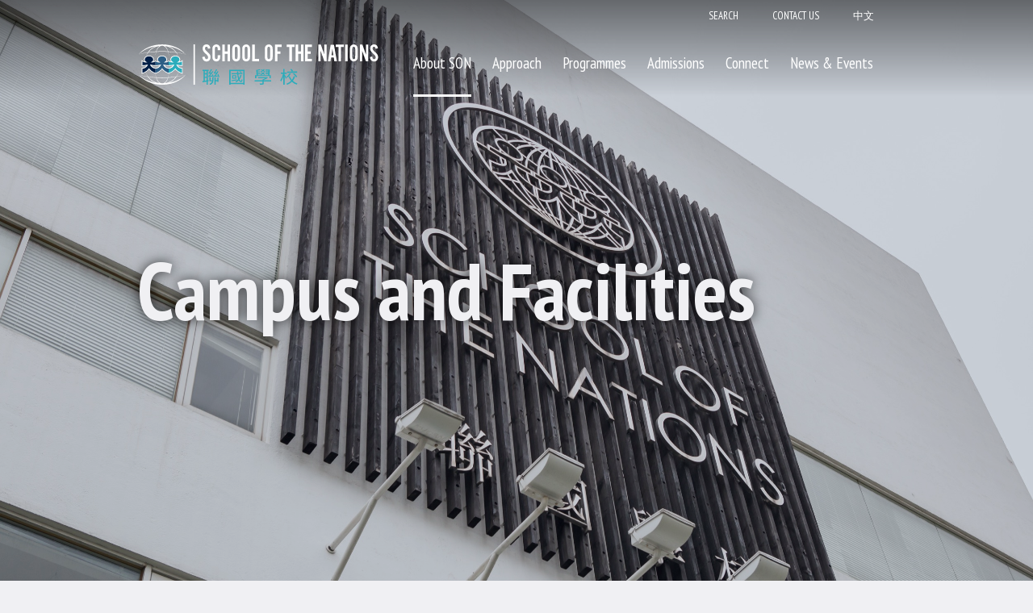

--- FILE ---
content_type: text/html; charset=UTF-8
request_url: https://www.schoolofthenations.com/campus-and-facilities/
body_size: 17832
content:
<!DOCTYPE html>
<html lang="en-US" class="cmsmasters_html">
<head>
<meta charset="UTF-8" />
<meta name="viewport" content="width=device-width, initial-scale=1, maximum-scale=1" />
<meta name="format-detection" content="telephone=no" />
<link rel="icon" type="image/png" href="/wp-content/themes/schule-child/favicon.png" />
<link rel="profile" href="//gmpg.org/xfn/11" />
<link rel="pingback" href="https://www.schoolofthenations.com/xmlrpc.php" />

<style>
	
	</style>
<meta name='robots' content='index, follow, max-image-preview:large, max-snippet:-1, max-video-preview:-1' />
<link rel="alternate" hreflang="en" href="https://www.schoolofthenations.com/campus-and-facilities/" />
<link rel="alternate" hreflang="zh-hant" href="https://www.schoolofthenations.com/zh-hant/%e6%a0%a1%e5%9c%92%e5%92%8c%e8%a8%ad%e6%96%bd/" />
<link rel="alternate" hreflang="x-default" href="https://www.schoolofthenations.com/campus-and-facilities/" />

	<!-- This site is optimized with the Yoast SEO plugin v21.8 - https://yoast.com/wordpress/plugins/seo/ -->
	<title>Campus and Facilities &#8211; School of the Nations, internationally-oriented school in Macau - 聯國學校</title>
	<link rel="canonical" href="https://www.schoolofthenations.com/campus-and-facilities/" />
	<meta property="og:locale" content="en_US" />
	<meta property="og:type" content="article" />
	<meta property="og:title" content="Campus and Facilities &#8211; School of the Nations, internationally-oriented school in Macau - 聯國學校" />
	<meta property="og:url" content="https://www.schoolofthenations.com/campus-and-facilities/" />
	<meta property="og:site_name" content="School of the Nations, internationally-oriented school in Macau - 聯國學校" />
	<meta property="article:publisher" content="https://www.facebook.com/schoolofthenationsmacau/" />
	<meta property="article:modified_time" content="2025-10-17T04:32:30+00:00" />
	<meta name="twitter:card" content="summary_large_image" />
	<meta name="twitter:label1" content="Est. reading time" />
	<meta name="twitter:data1" content="2 minutes" />
	<script type="application/ld+json" class="yoast-schema-graph">{"@context":"https://schema.org","@graph":[{"@type":"WebPage","@id":"https://www.schoolofthenations.com/campus-and-facilities/","url":"https://www.schoolofthenations.com/campus-and-facilities/","name":"Campus and Facilities &#8211; School of the Nations, internationally-oriented school in Macau - 聯國學校","isPartOf":{"@id":"https://www.schoolofthenations.com/#website"},"datePublished":"2020-11-12T19:07:40+00:00","dateModified":"2025-10-17T04:32:30+00:00","breadcrumb":{"@id":"https://www.schoolofthenations.com/campus-and-facilities/#breadcrumb"},"inLanguage":"en-US","potentialAction":[{"@type":"ReadAction","target":["https://www.schoolofthenations.com/campus-and-facilities/"]}]},{"@type":"BreadcrumbList","@id":"https://www.schoolofthenations.com/campus-and-facilities/#breadcrumb","itemListElement":[{"@type":"ListItem","position":1,"name":"Home","item":"https://www.schoolofthenations.com/"},{"@type":"ListItem","position":2,"name":"Campus and Facilities"}]},{"@type":"WebSite","@id":"https://www.schoolofthenations.com/#website","url":"https://www.schoolofthenations.com/","name":"School of the Nations, internationally-oriented school in Macau - 聯國學校","description":"Nurturing the Highest Standards of Intellect, Character and Physical Development in Students","publisher":{"@id":"https://www.schoolofthenations.com/#organization"},"potentialAction":[{"@type":"SearchAction","target":{"@type":"EntryPoint","urlTemplate":"https://www.schoolofthenations.com/?s={search_term_string}"},"query-input":"required name=search_term_string"}],"inLanguage":"en-US"},{"@type":"Organization","@id":"https://www.schoolofthenations.com/#organization","name":"School of the Nations","url":"https://www.schoolofthenations.com/","logo":{"@type":"ImageObject","inLanguage":"en-US","@id":"https://www.schoolofthenations.com/#/schema/logo/image/","url":"https://live-school-of-the-nations.pantheonsite.io/wp-content/uploads/2020/11/son-logo-light-content.svg","contentUrl":"https://live-school-of-the-nations.pantheonsite.io/wp-content/uploads/2020/11/son-logo-light-content.svg","width":1,"height":1,"caption":"School of the Nations"},"image":{"@id":"https://www.schoolofthenations.com/#/schema/logo/image/"},"sameAs":["https://www.facebook.com/schoolofthenationsmacau/","https://www.instagram.com/artsofson/","https://www.youtube.com/channel/UC-tu72M2xjrFAQD7-p9t81g","https://en.wikipedia.org/wiki/School_of_the_Nations_(Macau)"]}]}</script>
	<!-- / Yoast SEO plugin. -->


<link rel='dns-prefetch' href='//www.schoolofthenations.com' />
<link rel='dns-prefetch' href='//fonts.googleapis.com' />
<link rel="alternate" type="application/rss+xml" title="School of the Nations, internationally-oriented school in Macau - 聯國學校 &raquo; Feed" href="https://www.schoolofthenations.com/feed/" />
<link rel="alternate" type="application/rss+xml" title="School of the Nations, internationally-oriented school in Macau - 聯國學校 &raquo; Comments Feed" href="https://www.schoolofthenations.com/comments/feed/" />
<link rel="alternate" type="text/calendar" title="School of the Nations, internationally-oriented school in Macau - 聯國學校 &raquo; iCal Feed" href="https://www.schoolofthenations.com/events/?ical=1" />
<!-- Global site tag (gtag.js) - Google Analytics -->
<script async src="https://www.googletagmanager.com/gtag/js?id=UA-183068572-1"></script>
<script>
  window.dataLayer = window.dataLayer || [];
  function gtag(){dataLayer.push(arguments);}
  gtag('js', new Date());

  gtag('config', 'UA-183068572-1');
</script>

<style>
#site-navigation .dropdown-menu ul.sub-menu ul { left: auto; right: 100%; }
#site-navigation .dropdown-menu ul.sub-menu li.menu-item-has-children > a { padding-left: 25px; padding-right: 12px; }
#site-navigation .dropdown-menu ul.sub-menu .nav-arrow { left: 9px; right: auto; transform: rotateY(180deg); margin-right: 4px; margin-left: 0; }
</style>
<script type="text/javascript">
/* <![CDATA[ */
window._wpemojiSettings = {"baseUrl":"https:\/\/s.w.org\/images\/core\/emoji\/15.0.3\/72x72\/","ext":".png","svgUrl":"https:\/\/s.w.org\/images\/core\/emoji\/15.0.3\/svg\/","svgExt":".svg","source":{"concatemoji":"https:\/\/www.schoolofthenations.com\/wp-includes\/js\/wp-emoji-release.min.js?ver=6.6.2"}};
/*! This file is auto-generated */
!function(i,n){var o,s,e;function c(e){try{var t={supportTests:e,timestamp:(new Date).valueOf()};sessionStorage.setItem(o,JSON.stringify(t))}catch(e){}}function p(e,t,n){e.clearRect(0,0,e.canvas.width,e.canvas.height),e.fillText(t,0,0);var t=new Uint32Array(e.getImageData(0,0,e.canvas.width,e.canvas.height).data),r=(e.clearRect(0,0,e.canvas.width,e.canvas.height),e.fillText(n,0,0),new Uint32Array(e.getImageData(0,0,e.canvas.width,e.canvas.height).data));return t.every(function(e,t){return e===r[t]})}function u(e,t,n){switch(t){case"flag":return n(e,"\ud83c\udff3\ufe0f\u200d\u26a7\ufe0f","\ud83c\udff3\ufe0f\u200b\u26a7\ufe0f")?!1:!n(e,"\ud83c\uddfa\ud83c\uddf3","\ud83c\uddfa\u200b\ud83c\uddf3")&&!n(e,"\ud83c\udff4\udb40\udc67\udb40\udc62\udb40\udc65\udb40\udc6e\udb40\udc67\udb40\udc7f","\ud83c\udff4\u200b\udb40\udc67\u200b\udb40\udc62\u200b\udb40\udc65\u200b\udb40\udc6e\u200b\udb40\udc67\u200b\udb40\udc7f");case"emoji":return!n(e,"\ud83d\udc26\u200d\u2b1b","\ud83d\udc26\u200b\u2b1b")}return!1}function f(e,t,n){var r="undefined"!=typeof WorkerGlobalScope&&self instanceof WorkerGlobalScope?new OffscreenCanvas(300,150):i.createElement("canvas"),a=r.getContext("2d",{willReadFrequently:!0}),o=(a.textBaseline="top",a.font="600 32px Arial",{});return e.forEach(function(e){o[e]=t(a,e,n)}),o}function t(e){var t=i.createElement("script");t.src=e,t.defer=!0,i.head.appendChild(t)}"undefined"!=typeof Promise&&(o="wpEmojiSettingsSupports",s=["flag","emoji"],n.supports={everything:!0,everythingExceptFlag:!0},e=new Promise(function(e){i.addEventListener("DOMContentLoaded",e,{once:!0})}),new Promise(function(t){var n=function(){try{var e=JSON.parse(sessionStorage.getItem(o));if("object"==typeof e&&"number"==typeof e.timestamp&&(new Date).valueOf()<e.timestamp+604800&&"object"==typeof e.supportTests)return e.supportTests}catch(e){}return null}();if(!n){if("undefined"!=typeof Worker&&"undefined"!=typeof OffscreenCanvas&&"undefined"!=typeof URL&&URL.createObjectURL&&"undefined"!=typeof Blob)try{var e="postMessage("+f.toString()+"("+[JSON.stringify(s),u.toString(),p.toString()].join(",")+"));",r=new Blob([e],{type:"text/javascript"}),a=new Worker(URL.createObjectURL(r),{name:"wpTestEmojiSupports"});return void(a.onmessage=function(e){c(n=e.data),a.terminate(),t(n)})}catch(e){}c(n=f(s,u,p))}t(n)}).then(function(e){for(var t in e)n.supports[t]=e[t],n.supports.everything=n.supports.everything&&n.supports[t],"flag"!==t&&(n.supports.everythingExceptFlag=n.supports.everythingExceptFlag&&n.supports[t]);n.supports.everythingExceptFlag=n.supports.everythingExceptFlag&&!n.supports.flag,n.DOMReady=!1,n.readyCallback=function(){n.DOMReady=!0}}).then(function(){return e}).then(function(){var e;n.supports.everything||(n.readyCallback(),(e=n.source||{}).concatemoji?t(e.concatemoji):e.wpemoji&&e.twemoji&&(t(e.twemoji),t(e.wpemoji)))}))}((window,document),window._wpemojiSettings);
/* ]]> */
</script>
<link rel='stylesheet' id='layerslider-css' href='https://www.schoolofthenations.com/wp-content/plugins/LayerSlider/assets/static/layerslider/css/layerslider.css?ver=7.2.3' type='text/css' media='all' />
<link rel='stylesheet' id='ls-google-fonts-css' href='https://fonts.googleapis.com/css?family=PT+Sans:700%7CPT+Serif:regular&#038;subset=latin%2Clatin-ext' type='text/css' media='all' />
<style id='wp-emoji-styles-inline-css' type='text/css'>

	img.wp-smiley, img.emoji {
		display: inline !important;
		border: none !important;
		box-shadow: none !important;
		height: 1em !important;
		width: 1em !important;
		margin: 0 0.07em !important;
		vertical-align: -0.1em !important;
		background: none !important;
		padding: 0 !important;
	}
</style>
<link rel='stylesheet' id='wp-block-library-css' href='https://www.schoolofthenations.com/wp-includes/css/dist/block-library/style.min.css?ver=6.6.2' type='text/css' media='all' />
<style id='classic-theme-styles-inline-css' type='text/css'>
/*! This file is auto-generated */
.wp-block-button__link{color:#fff;background-color:#32373c;border-radius:9999px;box-shadow:none;text-decoration:none;padding:calc(.667em + 2px) calc(1.333em + 2px);font-size:1.125em}.wp-block-file__button{background:#32373c;color:#fff;text-decoration:none}
</style>
<style id='global-styles-inline-css' type='text/css'>
:root{--wp--preset--aspect-ratio--square: 1;--wp--preset--aspect-ratio--4-3: 4/3;--wp--preset--aspect-ratio--3-4: 3/4;--wp--preset--aspect-ratio--3-2: 3/2;--wp--preset--aspect-ratio--2-3: 2/3;--wp--preset--aspect-ratio--16-9: 16/9;--wp--preset--aspect-ratio--9-16: 9/16;--wp--preset--color--black: #000000;--wp--preset--color--cyan-bluish-gray: #abb8c3;--wp--preset--color--white: #ffffff;--wp--preset--color--pale-pink: #f78da7;--wp--preset--color--vivid-red: #cf2e2e;--wp--preset--color--luminous-vivid-orange: #ff6900;--wp--preset--color--luminous-vivid-amber: #fcb900;--wp--preset--color--light-green-cyan: #7bdcb5;--wp--preset--color--vivid-green-cyan: #00d084;--wp--preset--color--pale-cyan-blue: #8ed1fc;--wp--preset--color--vivid-cyan-blue: #0693e3;--wp--preset--color--vivid-purple: #9b51e0;--wp--preset--color--color-1: #021f47;--wp--preset--color--color-2: #2d5e85;--wp--preset--color--color-3: #2bacbb;--wp--preset--color--color-4: #000000;--wp--preset--color--color-5: #494949;--wp--preset--color--color-6: #898989;--wp--preset--color--color-7: #F0F0F3;--wp--preset--color--color-8: #FFFFFF;--wp--preset--gradient--vivid-cyan-blue-to-vivid-purple: linear-gradient(135deg,rgba(6,147,227,1) 0%,rgb(155,81,224) 100%);--wp--preset--gradient--light-green-cyan-to-vivid-green-cyan: linear-gradient(135deg,rgb(122,220,180) 0%,rgb(0,208,130) 100%);--wp--preset--gradient--luminous-vivid-amber-to-luminous-vivid-orange: linear-gradient(135deg,rgba(252,185,0,1) 0%,rgba(255,105,0,1) 100%);--wp--preset--gradient--luminous-vivid-orange-to-vivid-red: linear-gradient(135deg,rgba(255,105,0,1) 0%,rgb(207,46,46) 100%);--wp--preset--gradient--very-light-gray-to-cyan-bluish-gray: linear-gradient(135deg,rgb(238,238,238) 0%,rgb(169,184,195) 100%);--wp--preset--gradient--cool-to-warm-spectrum: linear-gradient(135deg,rgb(74,234,220) 0%,rgb(151,120,209) 20%,rgb(207,42,186) 40%,rgb(238,44,130) 60%,rgb(251,105,98) 80%,rgb(254,248,76) 100%);--wp--preset--gradient--blush-light-purple: linear-gradient(135deg,rgb(255,206,236) 0%,rgb(152,150,240) 100%);--wp--preset--gradient--blush-bordeaux: linear-gradient(135deg,rgb(254,205,165) 0%,rgb(254,45,45) 50%,rgb(107,0,62) 100%);--wp--preset--gradient--luminous-dusk: linear-gradient(135deg,rgb(255,203,112) 0%,rgb(199,81,192) 50%,rgb(65,88,208) 100%);--wp--preset--gradient--pale-ocean: linear-gradient(135deg,rgb(255,245,203) 0%,rgb(182,227,212) 50%,rgb(51,167,181) 100%);--wp--preset--gradient--electric-grass: linear-gradient(135deg,rgb(202,248,128) 0%,rgb(113,206,126) 100%);--wp--preset--gradient--midnight: linear-gradient(135deg,rgb(2,3,129) 0%,rgb(40,116,252) 100%);--wp--preset--font-size--small: 13px;--wp--preset--font-size--medium: 20px;--wp--preset--font-size--large: 36px;--wp--preset--font-size--x-large: 42px;--wp--preset--spacing--20: 0.44rem;--wp--preset--spacing--30: 0.67rem;--wp--preset--spacing--40: 1rem;--wp--preset--spacing--50: 1.5rem;--wp--preset--spacing--60: 2.25rem;--wp--preset--spacing--70: 3.38rem;--wp--preset--spacing--80: 5.06rem;--wp--preset--shadow--natural: 6px 6px 9px rgba(0, 0, 0, 0.2);--wp--preset--shadow--deep: 12px 12px 50px rgba(0, 0, 0, 0.4);--wp--preset--shadow--sharp: 6px 6px 0px rgba(0, 0, 0, 0.2);--wp--preset--shadow--outlined: 6px 6px 0px -3px rgba(255, 255, 255, 1), 6px 6px rgba(0, 0, 0, 1);--wp--preset--shadow--crisp: 6px 6px 0px rgba(0, 0, 0, 1);}:where(.is-layout-flex){gap: 0.5em;}:where(.is-layout-grid){gap: 0.5em;}body .is-layout-flex{display: flex;}.is-layout-flex{flex-wrap: wrap;align-items: center;}.is-layout-flex > :is(*, div){margin: 0;}body .is-layout-grid{display: grid;}.is-layout-grid > :is(*, div){margin: 0;}:where(.wp-block-columns.is-layout-flex){gap: 2em;}:where(.wp-block-columns.is-layout-grid){gap: 2em;}:where(.wp-block-post-template.is-layout-flex){gap: 1.25em;}:where(.wp-block-post-template.is-layout-grid){gap: 1.25em;}.has-black-color{color: var(--wp--preset--color--black) !important;}.has-cyan-bluish-gray-color{color: var(--wp--preset--color--cyan-bluish-gray) !important;}.has-white-color{color: var(--wp--preset--color--white) !important;}.has-pale-pink-color{color: var(--wp--preset--color--pale-pink) !important;}.has-vivid-red-color{color: var(--wp--preset--color--vivid-red) !important;}.has-luminous-vivid-orange-color{color: var(--wp--preset--color--luminous-vivid-orange) !important;}.has-luminous-vivid-amber-color{color: var(--wp--preset--color--luminous-vivid-amber) !important;}.has-light-green-cyan-color{color: var(--wp--preset--color--light-green-cyan) !important;}.has-vivid-green-cyan-color{color: var(--wp--preset--color--vivid-green-cyan) !important;}.has-pale-cyan-blue-color{color: var(--wp--preset--color--pale-cyan-blue) !important;}.has-vivid-cyan-blue-color{color: var(--wp--preset--color--vivid-cyan-blue) !important;}.has-vivid-purple-color{color: var(--wp--preset--color--vivid-purple) !important;}.has-black-background-color{background-color: var(--wp--preset--color--black) !important;}.has-cyan-bluish-gray-background-color{background-color: var(--wp--preset--color--cyan-bluish-gray) !important;}.has-white-background-color{background-color: var(--wp--preset--color--white) !important;}.has-pale-pink-background-color{background-color: var(--wp--preset--color--pale-pink) !important;}.has-vivid-red-background-color{background-color: var(--wp--preset--color--vivid-red) !important;}.has-luminous-vivid-orange-background-color{background-color: var(--wp--preset--color--luminous-vivid-orange) !important;}.has-luminous-vivid-amber-background-color{background-color: var(--wp--preset--color--luminous-vivid-amber) !important;}.has-light-green-cyan-background-color{background-color: var(--wp--preset--color--light-green-cyan) !important;}.has-vivid-green-cyan-background-color{background-color: var(--wp--preset--color--vivid-green-cyan) !important;}.has-pale-cyan-blue-background-color{background-color: var(--wp--preset--color--pale-cyan-blue) !important;}.has-vivid-cyan-blue-background-color{background-color: var(--wp--preset--color--vivid-cyan-blue) !important;}.has-vivid-purple-background-color{background-color: var(--wp--preset--color--vivid-purple) !important;}.has-black-border-color{border-color: var(--wp--preset--color--black) !important;}.has-cyan-bluish-gray-border-color{border-color: var(--wp--preset--color--cyan-bluish-gray) !important;}.has-white-border-color{border-color: var(--wp--preset--color--white) !important;}.has-pale-pink-border-color{border-color: var(--wp--preset--color--pale-pink) !important;}.has-vivid-red-border-color{border-color: var(--wp--preset--color--vivid-red) !important;}.has-luminous-vivid-orange-border-color{border-color: var(--wp--preset--color--luminous-vivid-orange) !important;}.has-luminous-vivid-amber-border-color{border-color: var(--wp--preset--color--luminous-vivid-amber) !important;}.has-light-green-cyan-border-color{border-color: var(--wp--preset--color--light-green-cyan) !important;}.has-vivid-green-cyan-border-color{border-color: var(--wp--preset--color--vivid-green-cyan) !important;}.has-pale-cyan-blue-border-color{border-color: var(--wp--preset--color--pale-cyan-blue) !important;}.has-vivid-cyan-blue-border-color{border-color: var(--wp--preset--color--vivid-cyan-blue) !important;}.has-vivid-purple-border-color{border-color: var(--wp--preset--color--vivid-purple) !important;}.has-vivid-cyan-blue-to-vivid-purple-gradient-background{background: var(--wp--preset--gradient--vivid-cyan-blue-to-vivid-purple) !important;}.has-light-green-cyan-to-vivid-green-cyan-gradient-background{background: var(--wp--preset--gradient--light-green-cyan-to-vivid-green-cyan) !important;}.has-luminous-vivid-amber-to-luminous-vivid-orange-gradient-background{background: var(--wp--preset--gradient--luminous-vivid-amber-to-luminous-vivid-orange) !important;}.has-luminous-vivid-orange-to-vivid-red-gradient-background{background: var(--wp--preset--gradient--luminous-vivid-orange-to-vivid-red) !important;}.has-very-light-gray-to-cyan-bluish-gray-gradient-background{background: var(--wp--preset--gradient--very-light-gray-to-cyan-bluish-gray) !important;}.has-cool-to-warm-spectrum-gradient-background{background: var(--wp--preset--gradient--cool-to-warm-spectrum) !important;}.has-blush-light-purple-gradient-background{background: var(--wp--preset--gradient--blush-light-purple) !important;}.has-blush-bordeaux-gradient-background{background: var(--wp--preset--gradient--blush-bordeaux) !important;}.has-luminous-dusk-gradient-background{background: var(--wp--preset--gradient--luminous-dusk) !important;}.has-pale-ocean-gradient-background{background: var(--wp--preset--gradient--pale-ocean) !important;}.has-electric-grass-gradient-background{background: var(--wp--preset--gradient--electric-grass) !important;}.has-midnight-gradient-background{background: var(--wp--preset--gradient--midnight) !important;}.has-small-font-size{font-size: var(--wp--preset--font-size--small) !important;}.has-medium-font-size{font-size: var(--wp--preset--font-size--medium) !important;}.has-large-font-size{font-size: var(--wp--preset--font-size--large) !important;}.has-x-large-font-size{font-size: var(--wp--preset--font-size--x-large) !important;}
:where(.wp-block-post-template.is-layout-flex){gap: 1.25em;}:where(.wp-block-post-template.is-layout-grid){gap: 1.25em;}
:where(.wp-block-columns.is-layout-flex){gap: 2em;}:where(.wp-block-columns.is-layout-grid){gap: 2em;}
:root :where(.wp-block-pullquote){font-size: 1.5em;line-height: 1.6;}
</style>
<link rel='stylesheet' id='wpml-blocks-css' href='https://www.schoolofthenations.com/wp-content/plugins/sitepress-multilingual-cms/dist/css/blocks/styles.css?ver=4.6.13' type='text/css' media='all' />
<link rel='stylesheet' id='wpml-menu-item-0-css' href='https://www.schoolofthenations.com/wp-content/plugins/sitepress-multilingual-cms/templates/language-switchers/menu-item/style.min.css?ver=1' type='text/css' media='all' />
<link rel='stylesheet' id='schule-theme-style-css' href='https://www.schoolofthenations.com/wp-content/themes/schule/style.css?ver=1.0.0' type='text/css' media='screen, print' />
<link rel='stylesheet' id='schule-style-css' href='https://www.schoolofthenations.com/wp-content/themes/schule/theme-framework/theme-style/css/style.css?ver=1.0.0' type='text/css' media='screen, print' />
<style id='schule-style-inline-css' type='text/css'>

	.header_mid .header_mid_inner .logo_wrap {
		width : 0px;
	}

	.header_mid_inner .logo img.logo_retina {
		width : 0px;
	}


			.headline_outer {
				background-image:url(https://www.schoolofthenations.com/wp-content/uploads/2020/10/21-May-15-School-of-the-Nations_NWong-6520.jpg);
				background-repeat:no-repeat;
				background-attachment:scroll;
				background-size:cover;
			}
			
			.headline_color {
				background-color:rgba(0,33,71,0.2);
			}
			
		.headline_aligner {
			min-height:600px;
		}
		

	.header_top {
		height : 40px;
	}
	
	ul.top_line_nav > li > a {
		line-height : 38px;
	}
	
	.header_mid {
		height : 80px;
	}
	
	.header_bot {
		height : 68px;
	}
	
	#page.cmsmasters_heading_after_header #middle, 
	#page.cmsmasters_heading_under_header #middle .headline .headline_outer {
		padding-top : 80px;
	}
	
	#page.cmsmasters_heading_after_header.enable_header_top #middle, 
	#page.cmsmasters_heading_under_header.enable_header_top #middle .headline .headline_outer {
		padding-top : 120px;
	}
	
	#page.cmsmasters_heading_after_header.enable_header_bottom #middle, 
	#page.cmsmasters_heading_under_header.enable_header_bottom #middle .headline .headline_outer {
		padding-top : 148px;
	}
	
	#page.cmsmasters_heading_after_header.enable_header_top.enable_header_bottom #middle, 
	#page.cmsmasters_heading_under_header.enable_header_top.enable_header_bottom #middle .headline .headline_outer {
		padding-top : 188px;
	}
	
	@media only screen and (max-width: 1024px) {
		.header_top,
		.header_mid,
		.header_bot {
			height : auto;
		}
		
		.header_mid .header_mid_inner > div,
		.header_mid .header_mid_inner .cmsmasters_header_cart_link {
			height : 80px;
		}
		
		#page.cmsmasters_heading_after_header #middle, 
		#page.cmsmasters_heading_under_header #middle .headline .headline_outer, 
		#page.cmsmasters_heading_after_header.enable_header_top #middle, 
		#page.cmsmasters_heading_under_header.enable_header_top #middle .headline .headline_outer, 
		#page.cmsmasters_heading_after_header.enable_header_bottom #middle, 
		#page.cmsmasters_heading_under_header.enable_header_bottom #middle .headline .headline_outer, 
		#page.cmsmasters_heading_after_header.enable_header_top.enable_header_bottom #middle, 
		#page.cmsmasters_heading_under_header.enable_header_top.enable_header_bottom #middle .headline .headline_outer {
			padding-top : 0 !important;
		}
	}
	
	@media only screen and (max-width: 768px) {
		.header_mid .header_mid_inner > div, 
		.header_bot .header_bot_inner > div,
		.header_mid .header_mid_inner .cmsmasters_header_cart_link {
			height:auto;
		}
	}
	
	@media only screen and (max-width: 1024px) {
		.enable_header_centered .header_mid .header_mid_inner .cmsmasters_header_cart_link {
			height:auto;
		}
	}

</style>
<link rel='stylesheet' id='schule-adaptive-css' href='https://www.schoolofthenations.com/wp-content/themes/schule/theme-framework/theme-style/css/adaptive.css?ver=1.0.0' type='text/css' media='screen, print' />
<link rel='stylesheet' id='schule-retina-css' href='https://www.schoolofthenations.com/wp-content/themes/schule/theme-framework/theme-style/css/retina.css?ver=1.0.0' type='text/css' media='screen' />
<style id='schule-retina-inline-css' type='text/css'>
#cmsmasters_row_2w374h07bg .cmsmasters_row_outer_parent { 
	padding-top: 50px; 
} 

#cmsmasters_row_2w374h07bg .cmsmasters_row_outer_parent { 
	padding-bottom: 0px; 
} 



#cmsmasters_heading_1alj5kmhpb { 
	text-align:center; 
	margin-top:20px; 
	margin-bottom:20px; 
} 

#cmsmasters_heading_1alj5kmhpb .cmsmasters_heading { 
	text-align:center; 
} 

#cmsmasters_heading_1alj5kmhpb .cmsmasters_heading, #cmsmasters_heading_1alj5kmhpb .cmsmasters_heading a { 
} 

#cmsmasters_heading_1alj5kmhpb .cmsmasters_heading a:hover { 
} 

#cmsmasters_heading_1alj5kmhpb .cmsmasters_heading_divider { 
} 



#cmsmasters_row_dtnw8f9hr .cmsmasters_row_outer_parent { 
	padding-top: 10px; 
} 

#cmsmasters_row_dtnw8f9hr .cmsmasters_row_outer_parent { 
	padding-bottom: 50px; 
} 




#cmsmasters_fb_us8taikdmu { 
	padding-top:280px; 
	padding-bottom:0px; 
	background-image: url(https://www.schoolofthenations.com/wp-content/uploads/2025/02/240621M0058-scaled.jpg); 
	background-position: center center; 
	background-repeat: no-repeat; 
	background-attachment: scroll; 
	background-size: cover; 
} 

#cmsmasters_fb_us8taikdmu .featured_block_inner { 
	width: 100%; 
	text-align: left; 
	margin:0 auto; 
} 

#cmsmasters_fb_us8taikdmu .featured_block_text { 
	text-align: left; 
} 


#cmsmasters_row_deallu7ohl .cmsmasters_row_outer_parent { 
	padding-top: 50px; 
} 

#cmsmasters_row_deallu7ohl .cmsmasters_row_outer_parent { 
	padding-bottom: 50px; 
} 



#cmsmasters_heading_x4t691k09p { 
	text-align:center; 
	margin-top:20px; 
	margin-bottom:20px; 
} 

#cmsmasters_heading_x4t691k09p .cmsmasters_heading { 
	text-align:center; 
} 

#cmsmasters_heading_x4t691k09p .cmsmasters_heading, #cmsmasters_heading_x4t691k09p .cmsmasters_heading a { 
} 

#cmsmasters_heading_x4t691k09p .cmsmasters_heading a:hover { 
} 

#cmsmasters_heading_x4t691k09p .cmsmasters_heading_divider { 
} 




#cmsmasters_heading_j1h07dc2aq { 
	text-align:center; 
	margin-top:20px; 
	margin-bottom:20px; 
} 

#cmsmasters_heading_j1h07dc2aq .cmsmasters_heading { 
	text-align:center; 
} 

#cmsmasters_heading_j1h07dc2aq .cmsmasters_heading, #cmsmasters_heading_j1h07dc2aq .cmsmasters_heading a { 
} 

#cmsmasters_heading_j1h07dc2aq .cmsmasters_heading a:hover { 
} 

#cmsmasters_heading_j1h07dc2aq .cmsmasters_heading_divider { 
} 


#cmsmasters_row_q6xlzkvuro .cmsmasters_row_outer_parent { 
	padding-top: 50px; 
} 

#cmsmasters_row_q6xlzkvuro .cmsmasters_row_outer_parent { 
	padding-bottom: 50px; 
} 



				#cmsmasters_gallery_6cx9fqwee .cmsmasters_gallery {
					margin:0 0 0 -26px;
				}
				
				#cmsmasters_gallery_6cx9fqwee .cmsmasters_gallery .cmsmasters_gallery_item {
					padding:0 0 26px 26px;
				}
			#cmsmasters_row_kmj622eixd .cmsmasters_row_outer_parent { 
	padding-top: 0px; 
} 

#cmsmasters_row_kmj622eixd .cmsmasters_row_outer_parent { 
	padding-bottom: 100px; 
} 



#cmsmasters_heading_p9z8lzztc { 
	text-align:center; 
	margin-top:20px; 
	margin-bottom:20px; 
} 

#cmsmasters_heading_p9z8lzztc .cmsmasters_heading { 
	text-align:center; 
} 

#cmsmasters_heading_p9z8lzztc .cmsmasters_heading, #cmsmasters_heading_p9z8lzztc .cmsmasters_heading a { 
} 

#cmsmasters_heading_p9z8lzztc .cmsmasters_heading a:hover { 
} 

#cmsmasters_heading_p9z8lzztc .cmsmasters_heading_divider { 
} 




#cmsmasters_heading_agbvdhxk0r { 
	text-align:center; 
	margin-top:20px; 
	margin-bottom:20px; 
} 

#cmsmasters_heading_agbvdhxk0r .cmsmasters_heading { 
	text-align:center; 
} 

#cmsmasters_heading_agbvdhxk0r .cmsmasters_heading, #cmsmasters_heading_agbvdhxk0r .cmsmasters_heading a { 
} 

#cmsmasters_heading_agbvdhxk0r .cmsmasters_heading a:hover { 
} 

#cmsmasters_heading_agbvdhxk0r .cmsmasters_heading_divider { 
} 



</style>
<link rel='stylesheet' id='schule-icons-css' href='https://www.schoolofthenations.com/wp-content/themes/schule/css/fontello.css?ver=1.0.0' type='text/css' media='screen' />
<link rel='stylesheet' id='schule-icons-custom-css' href='https://www.schoolofthenations.com/wp-content/themes/schule/theme-vars/theme-style/css/fontello-custom.css?ver=1.0.0' type='text/css' media='screen' />
<link rel='stylesheet' id='animate-css' href='https://www.schoolofthenations.com/wp-content/themes/schule/css/animate.css?ver=1.0.0' type='text/css' media='screen' />
<link rel='stylesheet' id='ilightbox-css' href='https://www.schoolofthenations.com/wp-content/themes/schule/css/ilightbox.css?ver=2.2.0' type='text/css' media='screen' />
<link rel='stylesheet' id='ilightbox-skin-dark-css' href='https://www.schoolofthenations.com/wp-content/themes/schule/css/ilightbox-skins/dark-skin.css?ver=2.2.0' type='text/css' media='screen' />
<link rel='stylesheet' id='schule-fonts-schemes-css' href='https://www.schoolofthenations.com/wp-content/uploads/cmsmasters_styles/schule.css?ver=1.0.0' type='text/css' media='screen' />
<link rel='stylesheet' id='google-fonts-css' href='//fonts.googleapis.com/css?family=Source+Sans+Pro%3A300%2C300italic%2C400%2C400italic%2C700%2C700italic%7CPT+Sans+Narrow%3A400%2C700%7CPT+Sans%3A400%2C400i%2C700%2C700i%7CPT+Serif%3A400%2C400i%2C700%2C700i&#038;ver=6.6.2' type='text/css' media='all' />
<link rel='stylesheet' id='schule-gutenberg-frontend-style-css' href='https://www.schoolofthenations.com/wp-content/themes/schule/gutenberg/cmsmasters-framework/theme-style/css/frontend-style.css?ver=1.0.0' type='text/css' media='screen' />
<link rel='stylesheet' id='schule-tribe-events-v2-style-css' href='https://www.schoolofthenations.com/wp-content/themes/schule/tribe-events/cmsmasters-framework/theme-style/css/plugin-v2-style.css?ver=1.0.0' type='text/css' media='screen' />
<link rel='stylesheet' id='schule-child-style-css' href='https://www.schoolofthenations.com/wp-content/themes/schule-child/style.css?ver=1.19.1' type='text/css' media='screen, print' />
<script type="text/javascript" id="wpml-cookie-js-extra">
/* <![CDATA[ */
var wpml_cookies = {"wp-wpml_current_language":{"value":"en","expires":1,"path":"\/"}};
var wpml_cookies = {"wp-wpml_current_language":{"value":"en","expires":1,"path":"\/"}};
/* ]]> */
</script>
<script type="text/javascript" src="https://www.schoolofthenations.com/wp-content/plugins/sitepress-multilingual-cms/res/js/cookies/language-cookie.js?ver=4.6.13" id="wpml-cookie-js" defer="defer" data-wp-strategy="defer"></script>
<script type="text/javascript" src="https://www.schoolofthenations.com/wp-includes/js/jquery/jquery.min.js?ver=3.7.1" id="jquery-core-js"></script>
<script type="text/javascript" src="https://www.schoolofthenations.com/wp-includes/js/jquery/jquery-migrate.min.js?ver=3.4.1" id="jquery-migrate-js"></script>
<script type="text/javascript" id="layerslider-utils-js-extra">
/* <![CDATA[ */
var LS_Meta = {"v":"7.2.3","fixGSAP":"1"};
/* ]]> */
</script>
<script type="text/javascript" src="https://www.schoolofthenations.com/wp-content/plugins/LayerSlider/assets/static/layerslider/js/layerslider.utils.js?ver=7.2.3" id="layerslider-utils-js"></script>
<script type="text/javascript" src="https://www.schoolofthenations.com/wp-content/plugins/LayerSlider/assets/static/layerslider/js/layerslider.kreaturamedia.jquery.js?ver=7.2.3" id="layerslider-js"></script>
<script type="text/javascript" src="https://www.schoolofthenations.com/wp-content/plugins/LayerSlider/assets/static/layerslider/js/layerslider.transitions.js?ver=7.2.3" id="layerslider-transitions-js"></script>
<script type="text/javascript" src="https://www.schoolofthenations.com/wp-content/themes/schule/js/debounced-resize.min.js?ver=1.0.0" id="debounced-resize-js"></script>
<script type="text/javascript" src="https://www.schoolofthenations.com/wp-content/themes/schule/js/modernizr.min.js?ver=1.0.0" id="modernizr-js"></script>
<script type="text/javascript" src="https://www.schoolofthenations.com/wp-content/themes/schule/js/respond.min.js?ver=1.0.0" id="respond-js"></script>
<script type="text/javascript" src="https://www.schoolofthenations.com/wp-content/themes/schule/js/jquery.iLightBox.min.js?ver=2.2.0" id="iLightBox-js"></script>
<meta name="generator" content="Powered by LayerSlider 7.2.3 - Multi-Purpose, Responsive, Parallax, Mobile-Friendly Slider Plugin for WordPress." />
<!-- LayerSlider updates and docs at: https://layerslider.kreaturamedia.com -->
<link rel="https://api.w.org/" href="https://www.schoolofthenations.com/wp-json/" /><link rel="alternate" title="JSON" type="application/json" href="https://www.schoolofthenations.com/wp-json/wp/v2/pages/16733" /><link rel="EditURI" type="application/rsd+xml" title="RSD" href="https://www.schoolofthenations.com/xmlrpc.php?rsd" />
<meta name="generator" content="WordPress 6.6.2" />
<link rel='shortlink' href='https://www.schoolofthenations.com/?p=16733' />
<link rel="alternate" title="oEmbed (JSON)" type="application/json+oembed" href="https://www.schoolofthenations.com/wp-json/oembed/1.0/embed?url=https%3A%2F%2Fwww.schoolofthenations.com%2Fcampus-and-facilities%2F" />
<link rel="alternate" title="oEmbed (XML)" type="text/xml+oembed" href="https://www.schoolofthenations.com/wp-json/oembed/1.0/embed?url=https%3A%2F%2Fwww.schoolofthenations.com%2Fcampus-and-facilities%2F&#038;format=xml" />
<meta name="generator" content="WPML ver:4.6.13 stt:61,1;" />
<meta name="tec-api-version" content="v1"><meta name="tec-api-origin" content="https://www.schoolofthenations.com"><link rel="alternate" href="https://www.schoolofthenations.com/wp-json/tribe/events/v1/" /><meta name="generator" content="Powered by Slider Revolution 6.5.23 - responsive, Mobile-Friendly Slider Plugin for WordPress with comfortable drag and drop interface." />
<link rel="icon" href="https://www.schoolofthenations.com/wp-content/uploads/2022/06/favicon.png" sizes="32x32" />
<link rel="icon" href="https://www.schoolofthenations.com/wp-content/uploads/2022/06/favicon.png" sizes="192x192" />
<link rel="apple-touch-icon" href="https://www.schoolofthenations.com/wp-content/uploads/2022/06/favicon.png" />
<meta name="msapplication-TileImage" content="https://www.schoolofthenations.com/wp-content/uploads/2022/06/favicon.png" />
<script>function setREVStartSize(e){
			//window.requestAnimationFrame(function() {
				window.RSIW = window.RSIW===undefined ? window.innerWidth : window.RSIW;
				window.RSIH = window.RSIH===undefined ? window.innerHeight : window.RSIH;
				try {
					var pw = document.getElementById(e.c).parentNode.offsetWidth,
						newh;
					pw = pw===0 || isNaN(pw) || (e.l=="fullwidth" || e.layout=="fullwidth") ? window.RSIW : pw;
					e.tabw = e.tabw===undefined ? 0 : parseInt(e.tabw);
					e.thumbw = e.thumbw===undefined ? 0 : parseInt(e.thumbw);
					e.tabh = e.tabh===undefined ? 0 : parseInt(e.tabh);
					e.thumbh = e.thumbh===undefined ? 0 : parseInt(e.thumbh);
					e.tabhide = e.tabhide===undefined ? 0 : parseInt(e.tabhide);
					e.thumbhide = e.thumbhide===undefined ? 0 : parseInt(e.thumbhide);
					e.mh = e.mh===undefined || e.mh=="" || e.mh==="auto" ? 0 : parseInt(e.mh,0);
					if(e.layout==="fullscreen" || e.l==="fullscreen")
						newh = Math.max(e.mh,window.RSIH);
					else{
						e.gw = Array.isArray(e.gw) ? e.gw : [e.gw];
						for (var i in e.rl) if (e.gw[i]===undefined || e.gw[i]===0) e.gw[i] = e.gw[i-1];
						e.gh = e.el===undefined || e.el==="" || (Array.isArray(e.el) && e.el.length==0)? e.gh : e.el;
						e.gh = Array.isArray(e.gh) ? e.gh : [e.gh];
						for (var i in e.rl) if (e.gh[i]===undefined || e.gh[i]===0) e.gh[i] = e.gh[i-1];
											
						var nl = new Array(e.rl.length),
							ix = 0,
							sl;
						e.tabw = e.tabhide>=pw ? 0 : e.tabw;
						e.thumbw = e.thumbhide>=pw ? 0 : e.thumbw;
						e.tabh = e.tabhide>=pw ? 0 : e.tabh;
						e.thumbh = e.thumbhide>=pw ? 0 : e.thumbh;
						for (var i in e.rl) nl[i] = e.rl[i]<window.RSIW ? 0 : e.rl[i];
						sl = nl[0];
						for (var i in nl) if (sl>nl[i] && nl[i]>0) { sl = nl[i]; ix=i;}
						var m = pw>(e.gw[ix]+e.tabw+e.thumbw) ? 1 : (pw-(e.tabw+e.thumbw)) / (e.gw[ix]);
						newh =  (e.gh[ix] * m) + (e.tabh + e.thumbh);
					}
					var el = document.getElementById(e.c);
					if (el!==null && el) el.style.height = newh+"px";
					el = document.getElementById(e.c+"_wrapper");
					if (el!==null && el) {
						el.style.height = newh+"px";
						el.style.display = "block";
					}
				} catch(e){
					console.log("Failure at Presize of Slider:" + e)
				}
			//});
		  };</script>
		<style type="text/css" id="wp-custom-css">
			

.header_top .header_top_left {
  float: right;
	padding-right: 12px;
}

.header_mid_inner .mid_search_but {
	display: none !important;
}
.cmsmasters_toggles.toggles_mode_accordion .cmsmasters_toggle_title a {
   text-align: left;
}		</style>
		</head>
<body class="page-template-default page page-id-16733 tribe-no-js">

<div class="cmsmasters_header_search_form">
			<span class="cmsmasters_header_search_form_close cmsmasters_theme_icon_cancel"></span><form method="get" action="https://www.schoolofthenations.com/">
			<div class="cmsmasters_header_search_form_field">
				<input type="search" name="s" placeholder="Enter Keywords" value="" />
				<button type="submit">Search</button>
			</div>
		</form></div>
<!-- Start Page -->
<div id="page" class="chrome_only cmsmasters_liquid fullwidth fixed_header enable_header_top cmsmasters_heading_under_header cmsmasters_tribe_events_views_v2 cmsmasters_tribe_events_style_mode_tribe hfeed site">

<!-- Start Main -->
<div id="main">

<!-- Start Header -->
<header id="header">
	<div class="header_top" data-height="40"><div class="header_top_outer"><div class="header_top_inner"><div class="header_top_left"><div class="top_nav_wrap"><a class="responsive_top_nav" href="javascript:void(0)"><span></span></a><nav><div class="menu-top-line-navigation-container"><ul id="top_line_nav" class="top_line_nav"><li id="menu-item-16034" class="cmsmasters_header_search_but menu-item menu-item-type-custom menu-item-object-custom menu-item-16034"><a href="#"><span class="nav_item_wrap">Search</span></a></li>
<li id="menu-item-17215" class="menu-item menu-item-type-post_type menu-item-object-page menu-item-17215"><a href="https://www.schoolofthenations.com/contact/"><span class="nav_item_wrap">Contact Us</span></a></li>
<li id="menu-item-wpml-ls-33-zh-hant" class="menu-item wpml-ls-slot-33 wpml-ls-item wpml-ls-item-zh-hant wpml-ls-menu-item wpml-ls-first-item wpml-ls-last-item menu-item-type-wpml_ls_menu_item menu-item-object-wpml_ls_menu_item menu-item-wpml-ls-33-zh-hant"><a title="中文" href="https://www.schoolofthenations.com/zh-hant/%e6%a0%a1%e5%9c%92%e5%92%8c%e8%a8%ad%e6%96%bd/"><span class="nav_item_wrap"><span class="wpml-ls-native" lang="zh-hant">中文</span></span></a></li>
</ul></div></nav></div></div></div></div><div class="header_top_but closed"><span class="cmsmasters_theme_icon_slide_bottom"></span></div></div><div class="header_mid" data-height="80"><div class="header_mid_outer"><div class="header_mid_inner"><div class="logo_wrap"><a href="https://www.schoolofthenations.com/" title="School of the Nations, internationally-oriented school in Macau - 聯國學校" class="logo">
	<img src="https://www.schoolofthenations.com/wp-content/uploads/2020/11/son-logo-light-content.svg" alt="School of the Nations, internationally-oriented school in Macau - 聯國學校" /><img class="logo_retina" src="https://www.schoolofthenations.com/wp-content/uploads/2020/11/son-logo-light-content.svg" alt="School of the Nations, internationally-oriented school in Macau - 聯國學校" width="0" height="0" /></a>
</div><div class="resp_mid_nav_wrap"><div class="resp_mid_nav_outer"><a class="responsive_nav resp_mid_nav" href="javascript:void(0)"><span></span></a></div></div><div class="mid_search_but_wrap"><a href="javascript:void(0)" class="mid_search_but cmsmasters_header_search_but cmsmasters_icon_custom_search"></a></div><!-- Start Navigation --><div class="mid_nav_wrap"><nav><div class="menu-primary-navigation-container"><ul id="navigation" class="mid_nav navigation"><li id="menu-item-16030" class="menu-item menu-item-type-custom menu-item-object-custom current-menu-ancestor current-menu-parent menu-item-has-children menu-item-16030 menu-item-depth-0"><a><span class="nav_item_wrap"><span class="nav_title">About SON</span></span></a>
<ul class="sub-menu">
	<li id="menu-item-17996" class="menu-item menu-item-type-post_type menu-item-object-page menu-item-17996 menu-item-depth-1"><a href="https://www.schoolofthenations.com/history/"><span class="nav_item_wrap"><span class="nav_title">Brief History</span></span></a>	</li>
	<li id="menu-item-17412" class="menu-item menu-item-type-post_type menu-item-object-page menu-item-17412 menu-item-depth-1"><a href="https://www.schoolofthenations.com/governance/"><span class="nav_item_wrap"><span class="nav_title">Governance</span></span></a>	</li>
	<li id="menu-item-16796" class="menu-item menu-item-type-post_type menu-item-object-page menu-item-16796 menu-item-depth-1"><a href="https://www.schoolofthenations.com/teaching-staff/"><span class="nav_item_wrap"><span class="nav_title">Our Staff</span></span></a>	</li>
	<li id="menu-item-16795" class="menu-item menu-item-type-post_type menu-item-object-page current-menu-item page_item page-item-16733 current_page_item menu-item-16795 menu-item-depth-1"><a href="https://www.schoolofthenations.com/campus-and-facilities/"><span class="nav_item_wrap"><span class="nav_title">Campus and Facilities</span></span></a>	</li>
</ul>
</li>
<li id="menu-item-16021" class="menu-item menu-item-type-custom menu-item-object-custom menu-item-has-children menu-item-16021 menu-item-depth-0"><a><span class="nav_item_wrap"><span class="nav_title">Approach</span></span></a>
<ul class="sub-menu">
	<li id="menu-item-16629" class="menu-item menu-item-type-post_type menu-item-object-page menu-item-16629 menu-item-depth-1"><a href="https://www.schoolofthenations.com/conceptual-framework/"><span class="nav_item_wrap"><span class="nav_title">Conceptual Framework</span></span></a>	</li>
	<li id="menu-item-16640" class="menu-item menu-item-type-post_type menu-item-object-page menu-item-16640 menu-item-depth-1"><a href="https://www.schoolofthenations.com/approach-to-education/"><span class="nav_item_wrap"><span class="nav_title">Approach to Education</span></span></a>	</li>
	<li id="menu-item-16684" class="menu-item menu-item-type-post_type menu-item-object-page menu-item-16684 menu-item-depth-1"><a href="https://www.schoolofthenations.com/curriculum/"><span class="nav_item_wrap"><span class="nav_title">Curriculum</span></span></a>	</li>
</ul>
</li>
<li id="menu-item-16028" class="menu-item menu-item-type-custom menu-item-object-custom menu-item-has-children menu-item-16028 menu-item-depth-0"><a><span class="nav_item_wrap"><span class="nav_title">Programmes</span></span></a>
<ul class="sub-menu">
	<li id="menu-item-17578" class="menu-item menu-item-type-post_type menu-item-object-page menu-item-17578 menu-item-depth-1"><a href="https://www.schoolofthenations.com/programmes/"><span class="nav_item_wrap"><span class="nav_title">Overview</span></span></a>	</li>
	<li id="menu-item-17581" class="menu-item menu-item-type-post_type menu-item-object-page menu-item-17581 menu-item-depth-1"><a href="https://www.schoolofthenations.com/kindergarten/"><span class="nav_item_wrap"><span class="nav_title">Kindergarten</span></span></a>	</li>
	<li id="menu-item-16546" class="menu-item menu-item-type-post_type menu-item-object-page menu-item-16546 menu-item-depth-1"><a href="https://www.schoolofthenations.com/primary/"><span class="nav_item_wrap"><span class="nav_title">Primary</span></span></a>	</li>
	<li id="menu-item-17580" class="menu-item menu-item-type-post_type menu-item-object-page menu-item-17580 menu-item-depth-1"><a href="https://www.schoolofthenations.com/middle-school/"><span class="nav_item_wrap"><span class="nav_title">Middle School</span></span></a>	</li>
	<li id="menu-item-17579" class="menu-item menu-item-type-post_type menu-item-object-page menu-item-17579 menu-item-depth-1"><a href="https://www.schoolofthenations.com/secondary/"><span class="nav_item_wrap"><span class="nav_title">Secondary</span></span></a>	</li>
	<li id="menu-item-16683" class="menu-item menu-item-type-post_type menu-item-object-page menu-item-16683 menu-item-depth-1"><a href="https://www.schoolofthenations.com/student-support/"><span class="nav_item_wrap"><span class="nav_title">Student Support</span></span></a>	</li>
	<li id="menu-item-19361" class="menu-item menu-item-type-custom menu-item-object-custom menu-item-19361 menu-item-depth-1"><a href="https://www.cce.edu.mo/summerprogram"><span class="nav_item_wrap"><span class="nav_title">Summer Program</span></span></a>	</li>
</ul>
</li>
<li id="menu-item-16494" class="menu-item menu-item-type-custom menu-item-object-custom menu-item-has-children menu-item-16494 menu-item-depth-0"><a><span class="nav_item_wrap"><span class="nav_title">Admissions</span></span></a>
<ul class="sub-menu">
	<li id="menu-item-17411" class="menu-item menu-item-type-post_type menu-item-object-page menu-item-17411 menu-item-depth-1"><a href="https://www.schoolofthenations.com/admissions/"><span class="nav_item_wrap"><span class="nav_title">Admissions</span></span></a>	</li>
	<li id="menu-item-17687" class="menu-item menu-item-type-custom menu-item-object-custom menu-item-17687 menu-item-depth-1"><a href="/admissions#fees"><span class="nav_item_wrap"><span class="nav_title">Fees</span></span></a>	</li>
</ul>
</li>
<li id="menu-item-16496" class="menu-item menu-item-type-custom menu-item-object-custom menu-item-has-children menu-item-16496 menu-item-depth-0"><a><span class="nav_item_wrap"><span class="nav_title">Connect</span></span></a>
<ul class="sub-menu">
	<li id="menu-item-16878" class="menu-item menu-item-type-post_type menu-item-object-page menu-item-16878 menu-item-depth-1"><a href="https://www.schoolofthenations.com/parents/"><span class="nav_item_wrap"><span class="nav_title">Parents</span></span></a>	</li>
	<li id="menu-item-16719" class="menu-item menu-item-type-post_type menu-item-object-page menu-item-16719 menu-item-depth-1"><a href="https://www.schoolofthenations.com/students/"><span class="nav_item_wrap"><span class="nav_title">Students</span></span></a>	</li>
	<li id="menu-item-18120" class="menu-item menu-item-type-post_type menu-item-object-page menu-item-has-children menu-item-18120 menu-item-depth-1"><a href="https://www.schoolofthenations.com/staff/"><span class="nav_item_wrap"><span class="nav_title">Staff</span></span></a>
	<ul class="sub-menu">
		<li id="menu-item-18479" class="menu-item menu-item-type-custom menu-item-object-custom menu-item-18479 menu-item-depth-subitem"><a href="https://sonis.schoolofthenations.com/"><span class="nav_item_wrap"><span class="nav_title">SONIS</span></span></a>		</li>
		<li id="menu-item-18482" class="menu-item menu-item-type-custom menu-item-object-custom menu-item-18482 menu-item-depth-subitem"><a href="https://web.toddleapp.cn/?type=loginHome"><span class="nav_item_wrap"><span class="nav_title">Toddle</span></span></a>		</li>
		<li id="menu-item-18481" class="menu-item menu-item-type-custom menu-item-object-custom menu-item-18481 menu-item-depth-subitem"><a href="https://reserveroom.schoolofthenations.com/"><span class="nav_item_wrap"><span class="nav_title">Room Booking</span></span></a>		</li>
		<li id="menu-item-18480" class="menu-item menu-item-type-custom menu-item-object-custom menu-item-18480 menu-item-depth-subitem"><a href="http://outlook.com/schoolofthenations.com"><span class="nav_item_wrap"><span class="nav_title">SON E-mail</span></span></a>		</li>
	</ul>
	</li>
	<li id="menu-item-16955" class="menu-item menu-item-type-post_type menu-item-object-page menu-item-16955 menu-item-depth-1"><a href="https://www.schoolofthenations.com/collaborators/"><span class="nav_item_wrap"><span class="nav_title">Collaborators</span></span></a>	</li>
	<li id="menu-item-16976" class="menu-item menu-item-type-post_type menu-item-object-page menu-item-16976 menu-item-depth-1"><a href="https://www.schoolofthenations.com/alumni/"><span class="nav_item_wrap"><span class="nav_title">Alumni</span></span></a>	</li>
	<li id="menu-item-20517" class="menu-item menu-item-type-custom menu-item-object-custom menu-item-20517 menu-item-depth-1"><a href="https://schoolofthenations-my.sharepoint.com/:f:/p/azeng/EjVBEa8KYmlKoOyORsxXhZgBpsZn7ZQmAC2tK6KIDcRpLw?e=N2Hx6N"><span class="nav_item_wrap"><span class="nav_title">Tender</span></span></a>	</li>
	<li id="menu-item-16992" class="menu-item menu-item-type-post_type menu-item-object-page menu-item-16992 menu-item-depth-1"><a href="https://www.schoolofthenations.com/teaching-jobs/"><span class="nav_item_wrap"><span class="nav_title">Employment</span></span></a>	</li>
</ul>
</li>
<li id="menu-item-16495" class="menu-item menu-item-type-custom menu-item-object-custom menu-item-has-children menu-item-16495 menu-item-depth-0"><a><span class="nav_item_wrap"><span class="nav_title">News &#038; Events</span></span></a>
<ul class="sub-menu">
	<li id="menu-item-17217" class="menu-item menu-item-type-post_type menu-item-object-page menu-item-17217 menu-item-depth-1"><a href="https://www.schoolofthenations.com/academic-calendar/"><span class="nav_item_wrap"><span class="nav_title">School Calendar</span></span></a>	</li>
	<li id="menu-item-19259" class="menu-item menu-item-type-custom menu-item-object-custom menu-item-19259 menu-item-depth-1 menu-item-icon"><a href="https://educationresearchson.wordpress.com/"><span class="nav_item_wrap"><span class="nav_title cmsmasters-icon-link-ext">Academic Research</span></span></a>	</li>
	<li id="menu-item-21140" class="menu-item menu-item-type-custom menu-item-object-custom menu-item-21140 menu-item-depth-1"><a href="https://sonmunmacau.wixsite.com/sonmun"><span class="nav_item_wrap"><span class="nav_title">SONMUN2025</span></span></a>	</li>
</ul>
</li>
<li class="cmsmasters_mov_bar"><span></span></li></ul></div></nav></div><!-- Finish Navigation --></div></div></div></header>
<!-- Finish Header -->


<!-- Start Middle -->
<div id="middle">
<div class="headline cmsmasters_color_scheme_default">
				<div class="headline_outer">
					<div class="headline_color"></div><div class="headline_inner align_left">
					<div class="headline_aligner"></div><div class="headline_text_wrap"><div class="headline_text"><h1 class="entry-title">Campus and Facilities</h1></div></div></div></div>
			</div><div class="middle_inner">
<div class="content_wrap fullwidth">

<!-- Start Content -->
<div class="middle_content entry"></div></div><div id="cmsmasters_row_2w374h07bg" class="cmsmasters_row cmsmasters_color_scheme_default cmsmasters_row_top_default cmsmasters_row_bot_default cmsmasters_row_boxed">
<div class="cmsmasters_row_outer_parent">
<div class="cmsmasters_row_outer">
<div class="cmsmasters_row_inner">
<div class="cmsmasters_row_margin">
<div id="cmsmasters_column_rv25jsxhr3" class="cmsmasters_column two_third">
<div class="cmsmasters_column_inner"><div id="cmsmasters_heading_1alj5kmhpb" class="cmsmasters_heading_wrap cmsmasters_heading_align_center">
	<h2 class="cmsmasters_heading">Library</h2>
</div><div class="aligncenter"><div class="cmsmasters_img  cmsmasters_image_c" data-animation="fadeIn" data-delay="0"><img decoding="async" src="https://www.schoolofthenations.com/wp-content/uploads/2015/04/67F3F4728A7E1EE0D41B5F00BF650076E67E200CC98451EF9Epimgpsh_fullsize_distr.png" alt="Picture" /></div></div>
</div></div>
<div id="cmsmasters_column_1fg5bcwmjg" class="cmsmasters_column one_third">
<div class="cmsmasters_column_inner"></div></div>
</div>
</div>
</div>
</div>
</div>
<div id="cmsmasters_row_dtnw8f9hr" class="cmsmasters_row cmsmasters_color_scheme_default cmsmasters_row_top_default cmsmasters_row_bot_default cmsmasters_row_boxed">
<div class="cmsmasters_row_outer_parent">
<div class="cmsmasters_row_outer">
<div class="cmsmasters_row_inner">
<div class="cmsmasters_row_margin cmsmasters_row_columns_behavior">
<div id="cmsmasters_column_wtbnsptts7" class="cmsmasters_column two_third">
<div class="cmsmasters_column_inner"><div class="cmsmasters_text">
<p>The school library is a welcoming learning environment with over 20,000 volumes in English and Chinese, inviting reading nooks, desk space, tablets and computers.</p>
<p>To serve the school community, the library opens from 3:30 pm to 6:00 pm on weekdays so that students can fully utilize the facilities for their studies. There students may access <a href="/students" target="_blank" rel="nofollow noopener noreferrer">school library services</a>.</p>
<p>The school library is open to the public for reading and borrowing books from 9:00 am to 1:00 pm on Saturdays. Parents or guardians must accompany their children and some exceptions apply when the library is needed for school functions.</p>
</div>
</div></div>
<div id="cmsmasters_column_41qwayegv5" class="cmsmasters_column one_third">
<div class="cmsmasters_column_inner"><div id="cmsmasters_fb_us8taikdmu" class="cmsmasters_featured_block">
<div class="featured_block_inner">
<div class="featured_block_text"></div>
</div>
</div>
</div></div>
</div>
</div>
</div>
</div>
</div>
<div id="cmsmasters_row_deallu7ohl" class="cmsmasters_row cmsmasters_color_scheme_default cmsmasters_row_top_default cmsmasters_row_bot_default cmsmasters_row_boxed">
<div class="cmsmasters_row_outer_parent">
<div class="cmsmasters_row_outer">
<div class="cmsmasters_row_inner">
<div class="cmsmasters_row_margin">
<div id="cmsmasters_column_58ke2gx88n" class="cmsmasters_column one_half">
<div class="cmsmasters_column_inner"><div id="cmsmasters_heading_x4t691k09p" class="cmsmasters_heading_wrap cmsmasters_heading_align_center">
	<h2 class="cmsmasters_heading">Gymnasium</h2>
</div><div class="aligncenter"><div class="cmsmasters_img  cmsmasters_image_c" data-animation="fadeIn" data-delay="0"><img decoding="async" src="https://www.schoolofthenations.com/wp-content/uploads/2015/04/67F3F4728A7E1EE0D41B5F00BF650076E67E200CC98451EF9Epimgpsh_fullsize_distr.png" alt="Picture" /></div></div><div class="cmsmasters_text">
<p>The indoor air-conditioned gymnasium can be used for volleyball, badminton, basketball, and other activities.</p>
</div>
</div></div>
<div id="cmsmasters_column_mtkrz2r59m" class="cmsmasters_column one_half">
<div class="cmsmasters_column_inner"><div id="cmsmasters_heading_j1h07dc2aq" class="cmsmasters_heading_wrap cmsmasters_heading_align_center">
	<h2 class="cmsmasters_heading">Auditorium</h2>
</div><div class="aligncenter"><div class="cmsmasters_img  cmsmasters_image_c" data-animation="fadeIn" data-delay="0"><img decoding="async" src="https://www.schoolofthenations.com/wp-content/uploads/2015/04/67F3F4728A7E1EE0D41B5F00BF650076E67E200CC98451EF9Epimgpsh_fullsize_distr.png" alt="Picture" /></div></div><div class="cmsmasters_text">
<p>Our 387-seat theatre is equipped with state-of-the-art audio, visual, and lighting technology. It is used for many purposes, including musical and theatrical performances and presentations.</p>
</div>
</div></div>
</div>
</div>
</div>
</div>
</div>
<div id="cmsmasters_row_q6xlzkvuro" class="cmsmasters_row cmsmasters_color_scheme_default cmsmasters_row_top_default cmsmasters_row_bot_default cmsmasters_row_boxed">
<div class="cmsmasters_row_outer_parent">
<div class="cmsmasters_row_outer">
<div class="cmsmasters_row_inner">
<div class="cmsmasters_row_margin">
<div id="cmsmasters_column_m3v8ke3ebm" class="cmsmasters_column one_first">
<div class="cmsmasters_column_inner"><div id="cmsmasters_gallery_6cx9fqwee" class="cmsmasters_gallery_wrap" data-type="masonry" data-count="0"><ul class="cmsmasters_gallery cmsmasters_3 cmsmasters_more_items_loader"><li class="cmsmasters_gallery_item"><figure><a href="https://www.schoolofthenations.com/wp-content/uploads/2020/11/Arial-shot.jpg" rel="ilightbox[6cx9fqwee]"><img fetchpriority="high" decoding="async" width="580" height="329" src="https://www.schoolofthenations.com/wp-content/uploads/2020/11/Arial-shot-580x329.jpg" class="attachment-cmsmasters-project-masonry-thumb size-cmsmasters-project-masonry-thumb" alt="" srcset="https://www.schoolofthenations.com/wp-content/uploads/2020/11/Arial-shot-580x329.jpg 580w, https://www.schoolofthenations.com/wp-content/uploads/2020/11/Arial-shot-300x170.jpg 300w, https://www.schoolofthenations.com/wp-content/uploads/2020/11/Arial-shot-1024x581.jpg 1024w, https://www.schoolofthenations.com/wp-content/uploads/2020/11/Arial-shot-768x436.jpg 768w, https://www.schoolofthenations.com/wp-content/uploads/2020/11/Arial-shot-1536x872.jpg 1536w, https://www.schoolofthenations.com/wp-content/uploads/2020/11/Arial-shot-860x488.jpg 860w, https://www.schoolofthenations.com/wp-content/uploads/2020/11/Arial-shot-1160x659.jpg 1160w, https://www.schoolofthenations.com/wp-content/uploads/2020/11/Arial-shot.jpg 2043w" sizes="(max-width: 580px) 100vw, 580px" /></a></figure></li><li class="cmsmasters_gallery_item"><figure><a href="https://www.schoolofthenations.com/wp-content/uploads/2020/11/037-school-of-the-nations.jpg" rel="ilightbox[6cx9fqwee]"><img decoding="async" width="580" height="368" src="https://www.schoolofthenations.com/wp-content/uploads/2020/11/037-school-of-the-nations-580x368.jpg" class="attachment-cmsmasters-project-masonry-thumb size-cmsmasters-project-masonry-thumb" alt="" srcset="https://www.schoolofthenations.com/wp-content/uploads/2020/11/037-school-of-the-nations-580x368.jpg 580w, https://www.schoolofthenations.com/wp-content/uploads/2020/11/037-school-of-the-nations-300x190.jpg 300w, https://www.schoolofthenations.com/wp-content/uploads/2020/11/037-school-of-the-nations-1024x649.jpg 1024w, https://www.schoolofthenations.com/wp-content/uploads/2020/11/037-school-of-the-nations-768x487.jpg 768w, https://www.schoolofthenations.com/wp-content/uploads/2020/11/037-school-of-the-nations-860x545.jpg 860w, https://www.schoolofthenations.com/wp-content/uploads/2020/11/037-school-of-the-nations.jpg 1080w" sizes="(max-width: 580px) 100vw, 580px" /></a></figure></li><li class="cmsmasters_gallery_item"><figure><a href="https://www.schoolofthenations.com/wp-content/uploads/2025/10/564-SoccerField-scaled.jpg" rel="ilightbox[6cx9fqwee]"><img decoding="async" width="580" height="431" src="https://www.schoolofthenations.com/wp-content/uploads/2025/10/564-SoccerField-580x431.jpg" class="attachment-cmsmasters-project-masonry-thumb size-cmsmasters-project-masonry-thumb" alt="" srcset="https://www.schoolofthenations.com/wp-content/uploads/2025/10/564-SoccerField-580x431.jpg 580w, https://www.schoolofthenations.com/wp-content/uploads/2025/10/564-SoccerField-300x223.jpg 300w, https://www.schoolofthenations.com/wp-content/uploads/2025/10/564-SoccerField-1024x760.jpg 1024w, https://www.schoolofthenations.com/wp-content/uploads/2025/10/564-SoccerField-768x570.jpg 768w, https://www.schoolofthenations.com/wp-content/uploads/2025/10/564-SoccerField-1536x1140.jpg 1536w, https://www.schoolofthenations.com/wp-content/uploads/2025/10/564-SoccerField-2048x1521.jpg 2048w, https://www.schoolofthenations.com/wp-content/uploads/2025/10/564-SoccerField-860x639.jpg 860w, https://www.schoolofthenations.com/wp-content/uploads/2025/10/564-SoccerField-1160x861.jpg 1160w" sizes="(max-width: 580px) 100vw, 580px" /></a></figure></li><li class="cmsmasters_gallery_item"><figure><a href="https://www.schoolofthenations.com/wp-content/uploads/2025/10/563-Rooftop-scaled.jpg" rel="ilightbox[6cx9fqwee]"><img loading="lazy" decoding="async" width="580" height="431" src="https://www.schoolofthenations.com/wp-content/uploads/2025/10/563-Rooftop-580x431.jpg" class="attachment-cmsmasters-project-masonry-thumb size-cmsmasters-project-masonry-thumb" alt="" srcset="https://www.schoolofthenations.com/wp-content/uploads/2025/10/563-Rooftop-580x431.jpg 580w, https://www.schoolofthenations.com/wp-content/uploads/2025/10/563-Rooftop-300x223.jpg 300w, https://www.schoolofthenations.com/wp-content/uploads/2025/10/563-Rooftop-1024x760.jpg 1024w, https://www.schoolofthenations.com/wp-content/uploads/2025/10/563-Rooftop-768x570.jpg 768w, https://www.schoolofthenations.com/wp-content/uploads/2025/10/563-Rooftop-1536x1140.jpg 1536w, https://www.schoolofthenations.com/wp-content/uploads/2025/10/563-Rooftop-2048x1521.jpg 2048w, https://www.schoolofthenations.com/wp-content/uploads/2025/10/563-Rooftop-860x639.jpg 860w, https://www.schoolofthenations.com/wp-content/uploads/2025/10/563-Rooftop-1160x861.jpg 1160w" sizes="(max-width: 580px) 100vw, 580px" /></a></figure></li><li class="cmsmasters_gallery_item"><figure><a href="https://www.schoolofthenations.com/wp-content/uploads/2025/10/044-school-of-the-nations.jpg" rel="ilightbox[6cx9fqwee]"><img loading="lazy" decoding="async" width="580" height="435" src="https://www.schoolofthenations.com/wp-content/uploads/2025/10/044-school-of-the-nations-580x435.jpg" class="attachment-cmsmasters-project-masonry-thumb size-cmsmasters-project-masonry-thumb" alt="" srcset="https://www.schoolofthenations.com/wp-content/uploads/2025/10/044-school-of-the-nations-580x435.jpg 580w, https://www.schoolofthenations.com/wp-content/uploads/2025/10/044-school-of-the-nations-300x225.jpg 300w, https://www.schoolofthenations.com/wp-content/uploads/2025/10/044-school-of-the-nations-1024x768.jpg 1024w, https://www.schoolofthenations.com/wp-content/uploads/2025/10/044-school-of-the-nations-768x576.jpg 768w, https://www.schoolofthenations.com/wp-content/uploads/2025/10/044-school-of-the-nations-1536x1152.jpg 1536w, https://www.schoolofthenations.com/wp-content/uploads/2025/10/044-school-of-the-nations-2048x1536.jpg 2048w, https://www.schoolofthenations.com/wp-content/uploads/2025/10/044-school-of-the-nations-860x645.jpg 860w, https://www.schoolofthenations.com/wp-content/uploads/2025/10/044-school-of-the-nations-1160x870.jpg 1160w" sizes="(max-width: 580px) 100vw, 580px" /></a></figure></li><li class="cmsmasters_gallery_item"><figure><a href="https://www.schoolofthenations.com/wp-content/uploads/2025/10/240621M0005_optimized_250.jpg" rel="ilightbox[6cx9fqwee]"><img loading="lazy" decoding="async" width="580" height="387" src="https://www.schoolofthenations.com/wp-content/uploads/2025/10/240621M0005_optimized_250-580x387.jpg" class="attachment-cmsmasters-project-masonry-thumb size-cmsmasters-project-masonry-thumb" alt="" srcset="https://www.schoolofthenations.com/wp-content/uploads/2025/10/240621M0005_optimized_250-580x387.jpg 580w, https://www.schoolofthenations.com/wp-content/uploads/2025/10/240621M0005_optimized_250-300x200.jpg 300w, https://www.schoolofthenations.com/wp-content/uploads/2025/10/240621M0005_optimized_250-1024x683.jpg 1024w, https://www.schoolofthenations.com/wp-content/uploads/2025/10/240621M0005_optimized_250-768x512.jpg 768w, https://www.schoolofthenations.com/wp-content/uploads/2025/10/240621M0005_optimized_250-860x573.jpg 860w, https://www.schoolofthenations.com/wp-content/uploads/2025/10/240621M0005_optimized_250.jpg 1131w" sizes="(max-width: 580px) 100vw, 580px" /></a></figure></li><li class="cmsmasters_gallery_item"><figure><a href="https://www.schoolofthenations.com/wp-content/uploads/2025/10/240621M0072_optimized_250.jpg" rel="ilightbox[6cx9fqwee]"><img loading="lazy" decoding="async" width="580" height="387" src="https://www.schoolofthenations.com/wp-content/uploads/2025/10/240621M0072_optimized_250-580x387.jpg" class="attachment-cmsmasters-project-masonry-thumb size-cmsmasters-project-masonry-thumb" alt="" srcset="https://www.schoolofthenations.com/wp-content/uploads/2025/10/240621M0072_optimized_250-580x387.jpg 580w, https://www.schoolofthenations.com/wp-content/uploads/2025/10/240621M0072_optimized_250-300x200.jpg 300w, https://www.schoolofthenations.com/wp-content/uploads/2025/10/240621M0072_optimized_250-1024x683.jpg 1024w, https://www.schoolofthenations.com/wp-content/uploads/2025/10/240621M0072_optimized_250-768x512.jpg 768w, https://www.schoolofthenations.com/wp-content/uploads/2025/10/240621M0072_optimized_250-860x573.jpg 860w, https://www.schoolofthenations.com/wp-content/uploads/2025/10/240621M0072_optimized_250.jpg 1131w" sizes="(max-width: 580px) 100vw, 580px" /></a></figure></li><li class="cmsmasters_gallery_item"><figure><a href="https://www.schoolofthenations.com/wp-content/uploads/2025/10/240621M0074_optimized_250.jpg" rel="ilightbox[6cx9fqwee]"><img loading="lazy" decoding="async" width="580" height="387" src="https://www.schoolofthenations.com/wp-content/uploads/2025/10/240621M0074_optimized_250-580x387.jpg" class="attachment-cmsmasters-project-masonry-thumb size-cmsmasters-project-masonry-thumb" alt="" srcset="https://www.schoolofthenations.com/wp-content/uploads/2025/10/240621M0074_optimized_250-580x387.jpg 580w, https://www.schoolofthenations.com/wp-content/uploads/2025/10/240621M0074_optimized_250-300x200.jpg 300w, https://www.schoolofthenations.com/wp-content/uploads/2025/10/240621M0074_optimized_250-1024x683.jpg 1024w, https://www.schoolofthenations.com/wp-content/uploads/2025/10/240621M0074_optimized_250-768x512.jpg 768w, https://www.schoolofthenations.com/wp-content/uploads/2025/10/240621M0074_optimized_250-860x573.jpg 860w, https://www.schoolofthenations.com/wp-content/uploads/2025/10/240621M0074_optimized_250.jpg 1131w" sizes="(max-width: 580px) 100vw, 580px" /></a></figure></li><li class="cmsmasters_gallery_item"><figure><a href="https://www.schoolofthenations.com/wp-content/uploads/2025/10/240621M0076_optimized_250.jpg" rel="ilightbox[6cx9fqwee]"><img loading="lazy" decoding="async" width="580" height="387" src="https://www.schoolofthenations.com/wp-content/uploads/2025/10/240621M0076_optimized_250-580x387.jpg" class="attachment-cmsmasters-project-masonry-thumb size-cmsmasters-project-masonry-thumb" alt="" srcset="https://www.schoolofthenations.com/wp-content/uploads/2025/10/240621M0076_optimized_250-580x387.jpg 580w, https://www.schoolofthenations.com/wp-content/uploads/2025/10/240621M0076_optimized_250-300x200.jpg 300w, https://www.schoolofthenations.com/wp-content/uploads/2025/10/240621M0076_optimized_250-1024x683.jpg 1024w, https://www.schoolofthenations.com/wp-content/uploads/2025/10/240621M0076_optimized_250-768x512.jpg 768w, https://www.schoolofthenations.com/wp-content/uploads/2025/10/240621M0076_optimized_250-860x573.jpg 860w, https://www.schoolofthenations.com/wp-content/uploads/2025/10/240621M0076_optimized_250.jpg 1131w" sizes="(max-width: 580px) 100vw, 580px" /></a></figure></li></ul></div>
</div></div>
</div>
</div>
</div>
</div>
</div>
<div id="cmsmasters_row_kmj622eixd" class="cmsmasters_row cmsmasters_color_scheme_default cmsmasters_row_top_default cmsmasters_row_bot_default cmsmasters_row_boxed">
<div class="cmsmasters_row_outer_parent">
<div class="cmsmasters_row_outer">
<div class="cmsmasters_row_inner">
<div class="cmsmasters_row_margin">
<div id="cmsmasters_column_aqkj8ucqf6" class="cmsmasters_column one_half">
<div class="cmsmasters_column_inner"><div id="cmsmasters_heading_p9z8lzztc" class="cmsmasters_heading_wrap cmsmasters_heading_align_center" data-animation="fadeIn" data-delay="0">
	<h2 class="cmsmasters_heading cmsmasters-icon-calendar">Facility Rental</h2>
</div><div class="cmsmasters_text">
<p>Our gym is sometimes available for rental. <a href="/contact" target="_self" rel="noopener noreferrer">Contact us</a> for conditions, pricing, and availability.</p>
</div>
</div></div>
<div id="cmsmasters_column_d3fjakt8e" class="cmsmasters_column one_half">
<div class="cmsmasters_column_inner"><div id="cmsmasters_heading_agbvdhxk0r" class="cmsmasters_heading_wrap cmsmasters_heading_align_center" data-animation="fadeIn" data-delay="0">
	<h2 class="cmsmasters_heading cmsmasters-icon-street-view">Campus Tour</h2>
</div><div class="cmsmasters_text">
<p>Contact us to <a href="/tour" target="_self" rel="noopener noreferrer">request a tour</a>, which are typically scheduled outside of regular school hours.</p>
</div>
</div></div>
</div>
</div>
</div>
</div>
</div>

<div class="cl"></div><div class="content_wrap fullwidth">

<div class="middle_content entry"></div>
<!-- Finish Content -->



		</div>
	</div>
</div>
<!-- Finish Middle -->
	<!-- Start Bottom -->
	<div id="bottom" class="cmsmasters_color_scheme_first">
		<div class="bottom_bg">
			<div class="bottom_outer">
				<div class="bottom_inner sidebar_layout_14141414">
	<aside id="text-5" class="widget widget_text"><h3 class="widgettitle">Useful Links</h3>			<div class="textwidget"><ul>
<li><a href="/contact">Contact Us</a></li>
<li><a href="/academic-calendar">Academic Calendar</a></li>
</ul>
</div>
		</aside><aside id="text-9" class="widget widget_text"><h3 class="widgettitle">Portals</h3>			<div class="textwidget"><ul>
<li><a href="/students">Students</a></li>
<li><a href="/parents">Parents</a></li>
<li><a href="/staff">Staff</a></li>
</ul>
</div>
		</aside><aside id="text-7" class="widget widget_text"><h3 class="widgettitle">Join SON</h3>			<div class="textwidget"><ul>
<li><a href="/admissions">Admissions</a></li>
<li><a href="/teaching-jobs">Careers</a></li>
</ul>
</div>
		</aside><aside id="text-8" class="widget widget_text">			<div class="textwidget"><h3 class="widgettitle" style="margin-bottom: 0px">School of the Nations</h3>
<p>聯國學校</p>
<p><a href="https://j.map.baidu.com/5d/uzS">Rua Do Minho, Taipa, Macau S.A.R.<br />
澳門氹仔米尼奧街</a></p>
<p><a href="tel:+853 2870-1759">+853 2870-1759</a></p>
<p><a href="mailto:admin@schoolofthenations.com">admin@schoolofthenations.com</a></p>
</div>
		</aside>				</div>
			</div>
		</div>
	</div>
	<!-- Finish Bottom -->
	<a href="javascript:void(0)" id="slide_top" class="cmsmasters_theme_icon_slide_top"><span></span></a>
</div>
<!-- Finish Main -->

<!-- Start Footer -->
<footer id="footer">
	<div class="footer cmsmasters_color_scheme_footer cmsmasters_footer_small">
	<div class="footer_inner">
		
<div class="social_wrap">
	<div class="social_wrap_inner">
		<ul>
				<li>
					<a href="https://www.facebook.com/schoolofthenationsmacau/" class="cmsmasters_social_icon cmsmasters_social_icon_1 cmsmasters-icon-facebook-1" title="Facebook" target="_blank"></a>
				</li>
				<li>
					<a href="https://www.instagram.com/artsofson/" class="cmsmasters_social_icon cmsmasters_social_icon_2 cmsmasters-icon-instagram" title="Instagram" target="_blank"></a>
				</li>
				<li>
					<a href="https://www.youtube.com/channel/UC-tu72M2xjrFAQD7-p9t81g" class="cmsmasters_social_icon cmsmasters_social_icon_3 cmsmasters-icon-youtube-play" title="YouTube" target="_blank"></a>
				</li>
		</ul>
	</div>
</div>		<span class="footer_copyright copyright">
			School of the Nations, Macau © 2025 / All Rights Reserved		</span>
	</div>
</div></footer>
<!-- Finish Footer -->

</div>
<span class="cmsmasters_responsive_width"></span>
<!-- Finish Page -->


		<script>
			window.RS_MODULES = window.RS_MODULES || {};
			window.RS_MODULES.modules = window.RS_MODULES.modules || {};
			window.RS_MODULES.waiting = window.RS_MODULES.waiting || [];
			window.RS_MODULES.defered = true;
			window.RS_MODULES.moduleWaiting = window.RS_MODULES.moduleWaiting || {};
			window.RS_MODULES.type = 'compiled';
		</script>
				<script>
		( function ( body ) {
			'use strict';
			body.className = body.className.replace( /\btribe-no-js\b/, 'tribe-js' );
		} )( document.body );
		</script>
		<script> /* <![CDATA[ */var tribe_l10n_datatables = {"aria":{"sort_ascending":": activate to sort column ascending","sort_descending":": activate to sort column descending"},"length_menu":"Show _MENU_ entries","empty_table":"No data available in table","info":"Showing _START_ to _END_ of _TOTAL_ entries","info_empty":"Showing 0 to 0 of 0 entries","info_filtered":"(filtered from _MAX_ total entries)","zero_records":"No matching records found","search":"Search:","all_selected_text":"All items on this page were selected. ","select_all_link":"Select all pages","clear_selection":"Clear Selection.","pagination":{"all":"All","next":"Next","previous":"Previous"},"select":{"rows":{"0":"","_":": Selected %d rows","1":": Selected 1 row"}},"datepicker":{"dayNames":["Sunday","Monday","Tuesday","Wednesday","Thursday","Friday","Saturday"],"dayNamesShort":["Sun","Mon","Tue","Wed","Thu","Fri","Sat"],"dayNamesMin":["S","M","T","W","T","F","S"],"monthNames":["January","February","March","April","May","June","July","August","September","October","November","December"],"monthNamesShort":["January","February","March","April","May","June","July","August","September","October","November","December"],"monthNamesMin":["Jan","Feb","Mar","Apr","May","Jun","Jul","Aug","Sep","Oct","Nov","Dec"],"nextText":"Next","prevText":"Prev","currentText":"Today","closeText":"Done","today":"Today","clear":"Clear"}};/* ]]> */ </script><link rel='stylesheet' id='rs-plugin-settings-css' href='https://www.schoolofthenations.com/wp-content/plugins/revslider/public/assets/css/rs6.css?ver=6.5.23' type='text/css' media='all' />
<style id='rs-plugin-settings-inline-css' type='text/css'>
#rs-demo-id {}
</style>
<script type="text/javascript" src="https://www.schoolofthenations.com/wp-content/plugins/cmsmasters-mega-menu/js/jquery.megaMenu.js?ver=1.2.9" id="megamenu-js"></script>
<script type="text/javascript" src="https://www.schoolofthenations.com/wp-content/plugins/revslider/public/assets/js/rbtools.min.js?ver=6.5.18" defer async id="tp-tools-js"></script>
<script type="text/javascript" src="https://www.schoolofthenations.com/wp-content/plugins/revslider/public/assets/js/rs6.min.js?ver=6.5.23" defer async id="revmin-js"></script>
<script type="text/javascript" src="https://www.schoolofthenations.com/wp-content/themes/schule/js/cmsmasters-hover-slider.min.js?ver=1.0.0" id="cmsmasters-hover-slider-js"></script>
<script type="text/javascript" src="https://www.schoolofthenations.com/wp-content/themes/schule/js/easing.min.js?ver=1.0.0" id="easing-js"></script>
<script type="text/javascript" src="https://www.schoolofthenations.com/wp-content/themes/schule/js/easy-pie-chart.min.js?ver=1.0.0" id="easy-pie-chart-js"></script>
<script type="text/javascript" src="https://www.schoolofthenations.com/wp-content/themes/schule/js/mousewheel.min.js?ver=1.0.0" id="mousewheel-js"></script>
<script type="text/javascript" src="https://www.schoolofthenations.com/wp-content/themes/schule/js/owlcarousel.min.js?ver=1.0.0" id="owlcarousel-js"></script>
<script type="text/javascript" src="https://www.schoolofthenations.com/wp-includes/js/imagesloaded.min.js?ver=5.0.0" id="imagesloaded-js"></script>
<script type="text/javascript" src="https://www.schoolofthenations.com/wp-content/themes/schule/js/request-animation-frame.min.js?ver=1.0.0" id="request-animation-frame-js"></script>
<script type="text/javascript" src="https://www.schoolofthenations.com/wp-content/themes/schule/js/scrollspy.js?ver=1.0.0" id="scrollspy-js"></script>
<script type="text/javascript" src="https://www.schoolofthenations.com/wp-content/themes/schule/js/scroll-to.min.js?ver=1.0.0" id="scroll-to-js"></script>
<script type="text/javascript" src="https://www.schoolofthenations.com/wp-content/themes/schule/js/stellar.min.js?ver=1.0.0" id="stellar-js"></script>
<script type="text/javascript" src="https://www.schoolofthenations.com/wp-content/themes/schule/js/waypoints.min.js?ver=1.0.0" id="waypoints-js"></script>
<script type="text/javascript" id="schule-script-js-extra">
/* <![CDATA[ */
var cmsmasters_script = {"theme_url":"https:\/\/www.schoolofthenations.com\/wp-content\/themes\/schule","site_url":"https:\/\/www.schoolofthenations.com\/","ajaxurl":"https:\/\/www.schoolofthenations.com\/wp-admin\/admin-ajax.php","nonce_ajax_like":"6ac628b65c","nonce_ajax_view":"852db85858","project_puzzle_proportion":"0.7069","gmap_api_key":"","gmap_api_key_notice":"Please add your Google Maps API key","gmap_api_key_notice_link":"read more how","primary_color":"#2bacbb","ilightbox_skin":"dark","ilightbox_path":"vertical","ilightbox_infinite":"0","ilightbox_aspect_ratio":"1","ilightbox_mobile_optimizer":"1","ilightbox_max_scale":"1","ilightbox_min_scale":"0.2","ilightbox_inner_toolbar":"0","ilightbox_smart_recognition":"0","ilightbox_fullscreen_one_slide":"0","ilightbox_fullscreen_viewport":"center","ilightbox_controls_toolbar":"1","ilightbox_controls_arrows":"0","ilightbox_controls_fullscreen":"1","ilightbox_controls_thumbnail":"1","ilightbox_controls_keyboard":"1","ilightbox_controls_mousewheel":"1","ilightbox_controls_swipe":"1","ilightbox_controls_slideshow":"0","ilightbox_close_text":"Close","ilightbox_enter_fullscreen_text":"Enter Fullscreen (Shift+Enter)","ilightbox_exit_fullscreen_text":"Exit Fullscreen (Shift+Enter)","ilightbox_slideshow_text":"Slideshow","ilightbox_next_text":"Next","ilightbox_previous_text":"Previous","ilightbox_load_image_error":"An error occurred when trying to load photo.","ilightbox_load_contents_error":"An error occurred when trying to load contents.","ilightbox_missing_plugin_error":"The content your are attempting to view requires the <a href='{pluginspage}' target='_blank'>{type} plugin<\\\/a>."};
/* ]]> */
</script>
<script type="text/javascript" src="https://www.schoolofthenations.com/wp-content/themes/schule/js/jquery.script.js?ver=1.0.0" id="schule-script-js"></script>
<script type="text/javascript" id="schule-theme-script-js-extra">
/* <![CDATA[ */
var cmsmasters_theme_script = {"primary_color":"#2bacbb"};
/* ]]> */
</script>
<script type="text/javascript" src="https://www.schoolofthenations.com/wp-content/themes/schule/theme-framework/theme-style/js/jquery.theme-script.js?ver=1.0.0" id="schule-theme-script-js"></script>
<script type="text/javascript" src="https://www.schoolofthenations.com/wp-content/themes/schule/js/jquery.tweet.min.js?ver=1.3.1" id="twitter-js"></script>
<script type="text/javascript" src="https://www.schoolofthenations.com/wp-content/themes/schule/js/smooth-sticky.min.js?ver=1.0.2" id="smooth-sticky-js"></script>
<script type="text/javascript" src="https://www.schoolofthenations.com/wp-includes/js/comment-reply.min.js?ver=6.6.2" id="comment-reply-js" async="async" data-wp-strategy="async"></script>
<script type="text/javascript" src="https://www.schoolofthenations.com/wp-content/themes/schule/js/jquery.isotope.min.js?ver=1.5.19" id="isotope-js"></script>
<script type="text/javascript" id="isotopeMode-js-extra">
/* <![CDATA[ */
var cmsmasters_isotope_mode = {"theme_url":"https:\/\/www.schoolofthenations.com\/wp-content\/themes\/schule","site_url":"https:\/\/www.schoolofthenations.com\/","ajaxurl":"https:\/\/www.schoolofthenations.com\/wp-admin\/admin-ajax.php","nonce_ajax_like":"6ac628b65c","nonce_ajax_view":"852db85858","project_puzzle_proportion":"0.7069","gmap_api_key":"","gmap_api_key_notice":"Please add your Google Maps API key","gmap_api_key_notice_link":"read more how","primary_color":"#2bacbb","ilightbox_skin":"dark","ilightbox_path":"vertical","ilightbox_infinite":"0","ilightbox_aspect_ratio":"1","ilightbox_mobile_optimizer":"1","ilightbox_max_scale":"1","ilightbox_min_scale":"0.2","ilightbox_inner_toolbar":"0","ilightbox_smart_recognition":"0","ilightbox_fullscreen_one_slide":"0","ilightbox_fullscreen_viewport":"center","ilightbox_controls_toolbar":"1","ilightbox_controls_arrows":"0","ilightbox_controls_fullscreen":"1","ilightbox_controls_thumbnail":"1","ilightbox_controls_keyboard":"1","ilightbox_controls_mousewheel":"1","ilightbox_controls_swipe":"1","ilightbox_controls_slideshow":"0","ilightbox_close_text":"Close","ilightbox_enter_fullscreen_text":"Enter Fullscreen (Shift+Enter)","ilightbox_exit_fullscreen_text":"Exit Fullscreen (Shift+Enter)","ilightbox_slideshow_text":"Slideshow","ilightbox_next_text":"Next","ilightbox_previous_text":"Previous","ilightbox_load_image_error":"An error occurred when trying to load photo.","ilightbox_load_contents_error":"An error occurred when trying to load contents.","ilightbox_missing_plugin_error":"The content your are attempting to view requires the <a href='{pluginspage}' target='_blank'>{type} plugin<\\\/a>."};
/* ]]> */
</script>
<script type="text/javascript" src="https://www.schoolofthenations.com/wp-content/themes/schule/theme-framework/theme-style/js/jquery.isotope.mode.js?ver=1.0.0" id="isotopeMode-js"></script>
</body>
</html>


--- FILE ---
content_type: text/css
request_url: https://www.schoolofthenations.com/wp-content/themes/schule-child/style.css?ver=1.19.1
body_size: 1289
content:
/*
Theme Name: Schule Child
Theme URI: http://cmsmasters.net/schule-child/
Author: cmsmasters
Author URI: http://cmsmasters.net/
Description: Schule Child Theme
Template: schule
Version: 1.0.3
License:
License URI:
Text Domain: schule-child
Tags: one-column, two-columns, three-columns, four-columns, left-sidebar, right-sidebar, custom-background, custom-colors, custom-header, custom-menu, editor-style, featured-image-header, featured-images, flexible-header, full-width-template, microformats, post-formats, rtl-language-support, sticky-post, theme-options, threaded-comments, translation-ready
*/

/** Header Logo fixes **/

#header {
  background: linear-gradient(
    180deg,
    rgba(0, 0, 0, 0.5) 0%,
    rgba(0, 0, 0, 0) 100%
  );
}

#page.cmsmasters_heading_under_header.enable_header_top
  #middle
  .headline
  .headline_outer {
  padding-top: 0;
}

.headline_outer .headline_inner .headline_text .entry-title {
  text-shadow: 0 0 15px rgba(0, 0, 0, 0.7);
}

@media only screen and (max-width: 768px) {
  #page.cmsmasters_heading_under_header.enable_header_top
    #middle
    .headline
    .headline_outer {
    padding-top: 200px !important;
    padding-bottom: 200px !important;
  }
}

.cmsmasters_breadcrumbs {
  margin-bottom: 200px;
}

.headline_aligner {
  min-height: 100vh;
}

.header_mid .header_mid_inner .logo_wrap {
  width: 300px;
  transition-property: width;
  transition-duration: 0.5s;
}

.header_mid.header_mid_scroll .header_mid_inner .logo_wrap {
  width: 200px;
}

.header_mid .header_mid_inner .logo_wrap .logo {
  width: 100%;
}

.header_mid .header_mid_inner .logo_wrap .logo img {
  width: auto;
}

@media only screen and (max-width: 768px) {
  #header .header_mid .logo_wrap {
    margin: none;
    float: left;
    width: 300px;
  }

  #header .header_mid .logo_wrap .logo img {
    position: relative;
  }

  #header .header_mid .resp_mid_nav_wrap,
  #header .header_mid .mid_search_but_wrap {
    float: right;
  }
}

@media only screen and (max-width: 600px) {
  #header .header_mid .logo_wrap {
    width: 225px;
  }
}

/** Color fixes **/
.header_top {
  background-color: transparent;
}

@media only screen and (max-width: 1024px) {
  .header_mid {
    background-color: #021f47;
  }
}

/** Footer logo fixes **/
.cmsmasters_footer_default .footer_logo_wrap .footer_logo {
  width: 175px;
  height: 175px;
}

.cmsmasters_footer_default .footer_logo_wrap .footer_logo img {
  width: 100%;
  height: 100%;
}

/** Top line navigation **/

.header_top_outer, .header_top_outer nav {
  display: block !important;
}

.responsive_top_nav, .header_top_but {
  display: none !important;
}

#header nav #top_line_nav li a {
  font-family: 'PT Sans Narrow', 'PT Sans', Arial, Helvetica, 'Nimbus Sans L', sans-serif;
  text-transform: uppercase !important;
  padding-left: 20px;
  padding-right: 20px;
  margin-right: 0px;
}

#header nav #top_line_nav li:last-child a {
  padding-right: 10px;
}

#header nav #top_line_nav  {
  display: flex;
  justify-content: flex-end;
  padding-right: 0px !important;
}

@media only screen and (max-width: 1024px) {
  .header_top {
    background-color: #021f47;
  }

  .header_top .header_top_inner {
    padding: 0 !important;
  }

  .header_top .top_nav_wrap nav {
    margin-top: 0 !important;
  }

  #header nav #top_line_nav li:last-child a {
    padding-right: 20px;
  }
}


#bottom {
  position: relative;
  background-color: #021632;
}

#bottom::before {
  content: "";
  background-image: url("/wp-content/uploads/2020/11/son-map.png");
  background-size: cover;
  background-repeat: no-repeat;
  background-position: -700px center;
  opacity: 0.3;
  top: 0;
  left: 0;
  bottom: 0;
  right: 0;
  position: absolute;
  z-index: 0;
  height: auto !important;
  visibility: visible !important;
}

@media only screen and (min-width: 600px) {
  #bottom::before {
    background-position: left center;
  }
}

.cmsmasters_header_search_form_field input[type="search"]::placeholder {
  color: white !important;
  opacity: 1; /* Firefox */
}

.cmsmasters_header_search_form_field input[type="search"]::-ms-input-placeholder  {
  color: white !important;
}

.cmsmasters_header_search_form {
  background-color: #2bacbb;
}

.navigation li a,
.navigation li a .nav_tag {
  color:rgba(255,255,255,1);
}

.navigation li a:hover,
.navigation li a:hover .nav_tag {
  color:rgba(255,255,255,0.65) !important;
}

.cmsmasters_heading:empty::before {
  margin-right: 0px;
}

.margin-bottom-0 {
  margin-bottom: 0!important;
}

.margin-bottom-1 {
  margin-bottom: .25rem!important;
}

.margin-bottom-2 {
  margin-bottom: .5rem!important;
}

.margin-bottom-3 {
  margin-bottom: 1rem!important;
}

.margin-bottom-4 {
  margin-bottom: 1.5rem!important;
}

.margin-bottom-5 {
  margin-bottom: 3rem!important;
}

@media only screen and (max-width: 600px) {
  h1 {
    font-size: 60px !important;
  }
}


--- FILE ---
content_type: image/svg+xml
request_url: https://www.schoolofthenations.com/wp-content/uploads/2020/11/son-logo-light-content.svg
body_size: 4378
content:
<svg viewBox="0 0 306.64 52.42" xmlns="http://www.w3.org/2000/svg"><g fill="#fff"><path d="m69.22 44.89a7.92 7.92 0 0 1 -2.73 1.11 3.65 3.65 0 0 0 1.09-2.67c0-3-2.47-5-6.23-5.2h-.09c-3.76.17-6.21 2.22-6.23 5.2a3.68 3.68 0 0 0 1.08 2.67 7.94 7.94 0 0 1 -2.69-1.08l-.52-.35-.52.35a8.14 8.14 0 0 1 -2.73 1.08 3.73 3.73 0 0 0 1.09-2.67c0-3-2.47-5-6.24-5.2h-.08c-3.77.17-6.22 2.22-6.24 5.2a3.65 3.65 0 0 0 1.09 2.67 7.81 7.81 0 0 1 -2.7-1.08l-.52-.36-.52.36a7.92 7.92 0 0 1 -2.73 1.08 3.65 3.65 0 0 0 1.09-2.67c0-3-2.47-5-6.23-5.2h-.09c-3.77.17-6.21 2.22-6.24 5.2a3.69 3.69 0 0 0 1.09 2.67 8.16 8.16 0 0 1 -2.7-1.08l-1.43-1v7.67h.92a34.27 34.27 0 0 0 5.47-.64 7.66 7.66 0 0 1 -5.52 3.22h-.87v7.54l1.19-.37a17 17 0 0 0 6.92-4.08 13.46 13.46 0 0 0 1.22-1.37 13.46 13.46 0 0 0 1.22 1.37 17.26 17.26 0 0 0 6.93 4.08l.28.09.28-.09a16.9 16.9 0 0 0 6.91-4.08 13.46 13.46 0 0 0 1.22-1.37 13.69 13.69 0 0 0 1.23 1.37 17.19 17.19 0 0 0 6.93 4.08l.28.09.27-.09a16.27 16.27 0 0 0 8.14-5.45 13.69 13.69 0 0 0 1.23 1.37 17.11 17.11 0 0 0 6.93 4.08l1.19.38v-7.53h-.88a7.64 7.64 0 0 1 -5.55-3.22 34.81 34.81 0 0 0 5.5.64h.93v-7.71zm-10.85 6a7.69 7.69 0 0 1 -5.48 3.22 7.67 7.67 0 0 1 -5.5-3.22 34.67 34.67 0 0 0 5.49.64 34.13 34.13 0 0 0 5.49-.6zm-16.84 0a7.62 7.62 0 0 1 -5.48 3.22 7.7 7.7 0 0 1 -5.51-3.22 34.81 34.81 0 0 0 5.5.64 34.27 34.27 0 0 0 5.49-.6z" transform="translate(-14.11 -23.58)"/><path d="m103 29.23c-.19-1.92-.67-2.6-1.87-2.6s-1.8.84-1.8 2.12c0 1.48.58 2.35 2.86 4.47 3.36 3 4.17 4.4 4.17 7 0 3.27-2.07 5.49-5.09 5.49s-5.27-2.28-5.38-5.78l3.11-.55c.09 2.25.84 3.34 2.29 3.34 1.18 0 2-.9 2-2.34a3.89 3.89 0 0 0 -.84-2.32 16.2 16.2 0 0 0 -2.51-2.53c-2.71-2.51-3.67-4.21-3.67-6.59 0-3.18 2-5.3 5.06-5.3 2.83 0 4.47 1.74 4.86 5.14z" transform="translate(-14.11 -23.58)"/><path d="m115.53 31.07c0-1.26 0-2.22-.06-2.74a1.77 1.77 0 0 0 -1.74-1.7 1.64 1.64 0 0 0 -1.64 1.37 19 19 0 0 0 -.16 3.25v6.8a13 13 0 0 0 .22 3.41 1.64 1.64 0 0 0 1.58 1.22 1.75 1.75 0 0 0 1.7-1.8c.07-.57.1-2.15.1-3.11h3.25v1.23c0 2.21-.12 3-.73 4.17a4.66 4.66 0 0 1 -4.29 2.51 4.75 4.75 0 0 1 -3.76-1.68c-1.06-1.28-1.29-2.34-1.29-5.68v-7.25c0-3.38.23-4.44 1.29-5.72a5.05 5.05 0 0 1 8.06.64 7 7 0 0 1 .73 3.92v1.16z" transform="translate(-14.11 -23.58)"/><path d="m110.47 12.14v9.66h-3.22v-21.42h3.22v8.77h3.58v-8.77h3.21v21.42h-3.21v-9.66z"/><path d="m137.37 38.06a14 14 0 0 0 .22 3.44 1.65 1.65 0 0 0 1.61 1.22 1.68 1.68 0 0 0 1.65-1.41 20.17 20.17 0 0 0 .16-3.25v-6.77a13 13 0 0 0 -.23-3.44 1.63 1.63 0 0 0 -1.58-1.22 1.67 1.67 0 0 0 -1.67 1.37 20.74 20.74 0 0 0 -.16 3.25zm6.86.36c0 3.18-.26 4.34-1.29 5.58a5 5 0 0 1 -7.51 0c-1-1.24-1.29-2.43-1.29-5.58v-7.49c0-3.14.26-4.33 1.29-5.58a4.89 4.89 0 0 1 3.77-1.71 4.81 4.81 0 0 1 3.74 1.71c1 1.25 1.29 2.4 1.29 5.58z" transform="translate(-14.11 -23.58)"/><path d="m150.15 38.06a13.28 13.28 0 0 0 .23 3.44 1.64 1.64 0 0 0 1.62 1.22 1.68 1.68 0 0 0 1.65-1.41 20.71 20.71 0 0 0 .15-3.25v-6.77a13.17 13.17 0 0 0 -.22-3.44 1.64 1.64 0 0 0 -1.58-1.22 1.68 1.68 0 0 0 -1.69 1.37 20.74 20.74 0 0 0 -.16 3.25zm6.87.36c0 3.18-.26 4.34-1.29 5.58a5 5 0 0 1 -7.51 0c-1-1.24-1.28-2.43-1.28-5.58v-7.49c0-3.14.25-4.33 1.28-5.58a4.87 4.87 0 0 1 3.78-1.71 4.81 4.81 0 0 1 3.74 1.71c1 1.25 1.29 2.4 1.29 5.58z" transform="translate(-14.11 -23.58)"/><path d="m154.27 21.8h-8.57v-21.42h3.23v18.44h5.34z"/><path d="m179.08 38.06a13.5 13.5 0 0 0 .22 3.44 1.65 1.65 0 0 0 1.61 1.22 1.67 1.67 0 0 0 1.64-1.41 19 19 0 0 0 .16-3.25v-6.77a13.17 13.17 0 0 0 -.22-3.44 1.64 1.64 0 0 0 -1.58-1.22 1.67 1.67 0 0 0 -1.67 1.37 19.49 19.49 0 0 0 -.16 3.25zm6.85.36c0 3.18-.26 4.34-1.29 5.58a5 5 0 0 1 -7.5 0c-1-1.24-1.29-2.43-1.29-5.58v-7.49c0-3.14.26-4.33 1.29-5.58a4.86 4.86 0 0 1 3.77-1.71 4.77 4.77 0 0 1 3.73 1.71c1 1.25 1.29 2.4 1.29 5.58z" transform="translate(-14.11 -23.58)"/><path d="m183.28 3.37h-5.44v5.84h3.96v2.99h-3.96v9.6h-3.22v-21.42h8.66z"/><path d="m196.36 21.8h-3.22v-18.43h-3.41v-2.99h10.11v2.99h-3.48z"/><path d="m204.41 12.14v9.66h-3.22v-21.42h3.22v8.77h3.58v-8.77h3.22v21.42h-3.22v-9.66z"/><path d="m222.03 3.37h-5.54v5.84h3.99v2.99h-3.99v6.62h5.54v2.98h-8.76v-21.42h8.76z"/><path d="m237.84 21.8-4.67-13.23v13.23h-2.99v-21.42h3.25l4.41 12.72v-12.72h3v21.42z"/><path d="m262.23 29.13-1.23 8.55h2.51zm-1.68 11.53-.74 4.72h-3.19l3.51-21.38h4.19l3.74 21.41h-3.32l-.74-4.75z" transform="translate(-14.11 -23.58)"/><path d="m259.19 21.8h-3.21v-18.43h-3.42v-2.99h10.11v2.99h-3.48z"/><path d="m264.51.38h3.22v21.42h-3.22z"/><path d="m287.84 38.06a13 13 0 0 0 .22 3.44 1.64 1.64 0 0 0 1.61 1.22 1.67 1.67 0 0 0 1.64-1.41 19 19 0 0 0 .16-3.25v-6.77a13.17 13.17 0 0 0 -.22-3.44 1.64 1.64 0 0 0 -1.58-1.22 1.68 1.68 0 0 0 -1.67 1.37 20 20 0 0 0 -.15 3.25zm6.85.36c0 3.18-.26 4.34-1.29 5.58a5 5 0 0 1 -7.5 0c-1-1.24-1.29-2.43-1.29-5.58v-7.49c0-3.14.26-4.33 1.29-5.58a4.86 4.86 0 0 1 3.77-1.71 4.77 4.77 0 0 1 3.73 1.71c1 1.25 1.29 2.4 1.29 5.58z" transform="translate(-14.11 -23.58)"/><path d="m291.05 21.8-4.68-13.23v13.23h-2.99v-21.42h3.25l4.42 12.72v-12.72h2.99v21.42z"/><path d="m317.4 29.23c-.2-1.92-.68-2.6-1.87-2.6s-1.8.84-1.8 2.12c0 1.48.58 2.35 2.86 4.47 3.35 3 4.16 4.4 4.16 7 0 3.27-2.06 5.49-5.09 5.49s-5.25-2.28-5.35-5.78l3.06-.55c.1 2.25.84 3.34 2.29 3.34 1.19 0 2-.9 2-2.34a4 4 0 0 0 -.83-2.32 16.49 16.49 0 0 0 -2.52-2.53c-2.7-2.51-3.67-4.21-3.67-6.59 0-3.18 2-5.3 5.06-5.3 2.83 0 4.47 1.74 4.86 5.14z" transform="translate(-14.11 -23.58)"/></g><path d="m115.08 66.67h1.47v5.54h-1.47v-.92h-2v4.57h-1.57v-9.48h1.57v3.46h2zm1.21-4.75c.57 1.21 1.23 2.79 1.55 3.7l-1.1.51c-.12-.33-.26-.75-.43-1.2-4.18.54-4.8.65-5.18.85a10 10 0 0 0 -.41-1.47 2.58 2.58 0 0 0 1.28-1.07 20.16 20.16 0 0 0 1.54-2.08 9.93 9.93 0 0 0 -2.59.36 7.61 7.61 0 0 0 -.43-1.43 1.88 1.88 0 0 0 1-.74 17.65 17.65 0 0 0 2.11-3.65l1.24.55a20.42 20.42 0 0 1 -2.45 3.84l1.88-.09c.33-.58.69-1.2 1-1.8l1.26.62a32.53 32.53 0 0 1 -3.64 5.35l3-.31c-.2-.56-.43-1.07-.65-1.56zm-7.83 4.48h1.54v3.41a6.32 6.32 0 0 1 -4.15 6.19 5 5 0 0 0 -1-1.16c2.24-1 3.12-2.24 3.43-3.53h-3.28v-4.91h1.47v3.49h2v-3.49zm.93-4.13a30.17 30.17 0 0 1 1.23 3.65l-1.18.35c-.07-.32-.19-.71-.31-1.16-4.14.47-4.78.58-5.11.78a11.47 11.47 0 0 0 -.43-1.51c.43-.07.85-.47 1.38-1.08.31-.31.92-1 1.66-2a8.22 8.22 0 0 0 -2.4.33 13.4 13.4 0 0 0 -.45-1.54c.33 0 .59-.33 1-.78a15.51 15.51 0 0 0 2.19-3.72l1.33.58a22.93 22.93 0 0 1 -2.64 4l1.83-.07a21.76 21.76 0 0 0 1.22-2l1.26.62a37.37 37.37 0 0 1 -4.24 5.49l3.07-.21c-.17-.49-.36-1-.53-1.45zm-8 8v-3.27h-2.39v3.63zm-2.39-4.65h2.45v-3.19h-2.45zm0-4.62h2.45v-3.09h-2.45zm5 10.35-1.1.18v4.29h-1.52v-4c-1.88.29-3.66.59-5.16.83l-.35-1.56 1.59-.22v-12.96h-1.3v-1.52h7.84v1.52h-1v12.09l1-.15z" fill="#2bacbb" transform="translate(-14.11 -23.58)"/><path d="m145.62 60.65a9.61 9.61 0 0 0 -2.54-1.56l.83-.83a10.63 10.63 0 0 1 2.57 1.52zm-7.56 3.94h-2.74v2.24h2.74zm1.29 3.29h-5.27v-4.33h5.27zm6.75-4.42a16.92 16.92 0 0 1 -2.64 5.46c.5 1.19 1.14 2 1.92 2.06.34.08.58-.87.75-2.3a4.37 4.37 0 0 0 1.14.74c-.32 2.43-1.12 3.32-2.36 2.87a3.8 3.8 0 0 1 -2.47-2.16 14.65 14.65 0 0 1 -3.14 2.57 8.74 8.74 0 0 0 -1.05-1.06 12.57 12.57 0 0 0 3.6-2.9 29 29 0 0 1 -1.32-6.6h-7.27v-1.25h7.15c-.06-.78-.14-1.56-.18-2.36h1.52c0 .8.1 1.58.14 2.36h5.18v1.25h-5.07a31.22 31.22 0 0 0 .88 5.14 15.09 15.09 0 0 0 1.76-4.11zm-5.9 6.54c-2.47.45-5 .92-6.94 1.25l-.26-1.25c1.81-.27 4.44-.71 7.11-1.16zm8.07-12h-16.33v15.34h16.33zm1.73-1.55v19.41h-1.73v-1h-16.33v1h-1.68v-19.41z" fill="#2bacbb" transform="translate(-14.11 -23.58)"/><path d="m175.22 59.22a10.9 10.9 0 0 0 -1.64-1.14 17.37 17.37 0 0 1 -2.21 1.34 7.28 7.28 0 0 0 -1-.8 14.43 14.43 0 0 0 2.12-1.14 16.76 16.76 0 0 0 -1.67-.8l.86-.74a17.44 17.44 0 0 1 1.78.83 9.77 9.77 0 0 0 1.12-1.1l1.24.31a11.1 11.1 0 0 1 -1.31 1.36c.64.39 1.21.74 1.64 1zm.05 4a12.78 12.78 0 0 0 -1.71-1.29 15.89 15.89 0 0 1 -2.38 1.44 6.67 6.67 0 0 0 -1-.86 15 15 0 0 0 2.26-1.23 17.25 17.25 0 0 0 -1.71-.87l.88-.74c.59.25 1.22.59 1.83.9a7.88 7.88 0 0 0 1.19-1.19l1.24.39a14.09 14.09 0 0 1 -1.38 1.42 10.53 10.53 0 0 1 1.71 1.23zm-10.18 4.22h-1.69v-4h1.91l-.48-6.63c1.38-.22 3.42-.76 4.59-1.09l.78 1a28.14 28.14 0 0 1 -3.66.87l.1 1.09h3.44v1.14h-3.38l.1 1.21h3.38v1.13h-3.3l.09 1.25h13c.05-.4.1-.81.15-1.25h-3.42v-1.16h3.54l.12-1.21h-3.52v-1.15h3.6l.06-1.2h-3.78v-1.14h5.5c-.12 2.21-.34 5.08-.53 7.07h1.86v4h-1.74v-2.73h-16.72zm18.91 4.03h-9.52v2.53c0 .87-.19 1.26-.93 1.5a15 15 0 0 1 -3.83.22 6.08 6.08 0 0 0 -.61-1.4h3.16s.49-.09.49-.4v-2.45h-9.92v-1.4h9.92v-1a21.87 21.87 0 0 0 3.79-1.69h-9.3v-1.22h11.18l.35-.09 1.08.82a25.22 25.22 0 0 1 -5.38 2.77v.41h9.52z" fill="#2bacbb" transform="translate(-14.11 -23.58)"/><path d="m213.15 60.71a25.73 25.73 0 0 1 4.16 4.58l-1.31 1a24.67 24.67 0 0 0 -4.07-4.72zm4.21-.47h-13v-1.53h6a13.6 13.6 0 0 0 -1.87-2.79l1.47-.61a12 12 0 0 1 2.04 2.69l-1.54.67h6.92zm-8.24 1.25a20.38 20.38 0 0 1 -4.23 5 11.37 11.37 0 0 0 -1.23-1 15.62 15.62 0 0 0 3.87-4.62zm5.48 3.65a16.61 16.61 0 0 1 -2.9 5.59 15.53 15.53 0 0 0 6 3.51 5.84 5.84 0 0 0 -1.19 1.42 15.71 15.71 0 0 1 -6-3.68 18.94 18.94 0 0 1 -6 3.86 6.57 6.57 0 0 0 -1.12-1.25 17.77 17.77 0 0 0 6-3.84 19.31 19.31 0 0 1 -3.17-5.53l1.52-.4a16.1 16.1 0 0 0 2.74 4.68 14.53 14.53 0 0 0 2.38-4.77zm-11.73 3c-.31-.76-1.1-2.24-1.74-3.44v11h-1.62v-10.7a25.1 25.1 0 0 1 -2.92 6.74 7.36 7.36 0 0 0 -1-1.59 23.93 23.93 0 0 0 3.54-8.45h-2.76v-1.57h3.09v-4.7h1.62v4.7h2.67v1.57h-2.67v.89c.57.75 2.41 3.68 2.81 4.35z" fill="#2bacbb" transform="translate(-14.11 -23.58)"/><path d="m74.47 36.53h.13-.14c-6-7.7-17.2-12.86-30-12.86s-23.94 5.16-30 12.86h-.13.13l-.37.48.49-.51a107.43 107.43 0 0 1 11.42-2.21 17.23 17.23 0 0 0 -2.06 4.88h.07a18 18 0 0 1 2.52-4.91c3.24-.44 6.61-.77 10.1-1a24.11 24.11 0 0 0 -.71 5.91v.52a24.08 24.08 0 0 1 1-6.45c2.48-.14 5-.2 7.59-.2s5.11.06 7.6.2a24.08 24.08 0 0 1 1 6.45v-.52a24.61 24.61 0 0 0 -.7-5.91c3.47.19 6.85.52 10.1 1a18.07 18.07 0 0 1 2.49 4.89h.07a17.35 17.35 0 0 0 -2.07-4.86 106.93 106.93 0 0 1 11.35 2.21l.48.51zm-48.26-2.65a89.22 89.22 0 0 0 -11.59 2.61c5-5.08 12.54-8.82 21.28-10.33a20.59 20.59 0 0 0 -9.69 7.72zm10.52-1.15c-3.44.22-6.76.58-9.93 1.07a21.71 21.71 0 0 1 14-8.08 13.66 13.66 0 0 0 -4.07 7.01zm7.74-.24q-3.78 0-7.41.22c1.34-3.95 3.72-6.74 6.49-7.25h.92.92c2.78.51 5.15 3.3 6.51 7.25q-3.64-.22-7.43-.22zm7.76.24a13.81 13.81 0 0 0 -4.11-7 21.73 21.73 0 0 1 14 8.08c-3.12-.5-6.47-.81-9.89-1.08zm10.5 1.15a20.51 20.51 0 0 0 -9.68-7.72c8.74 1.51 16.25 5.25 21.28 10.33a89 89 0 0 0 -11.6-2.61z" fill="#fff" fill-rule="evenodd" transform="translate(-14.11 -23.58)"/><path d="m36.05 45.65a8.17 8.17 0 0 1 -6.46 1.07s3.41-.78 3.41-3.41-2.29-4.15-5.36-4.3c-3.07.15-5.34 1.66-5.36 4.3s3.38 3.41 3.38 3.41a8.08 8.08 0 0 1 -6.43-1.07v5a38.38 38.38 0 0 0 7.19-1 8.51 8.51 0 0 1 -7.19 5.43v5.42c6.25-2 8.41-6.22 8.41-6.22s2.19 4.25 8.44 6.22v-5.44a8.52 8.52 0 0 1 -7.21-5.43 38.89 38.89 0 0 0 7.21 1z" fill="#021f47" fill-rule="evenodd" transform="translate(-14.11 -23.58)"/><path d="m52.9 45.65a8.17 8.17 0 0 1 -6.46 1.07s3.39-.78 3.38-3.41-2.29-4.15-5.36-4.3c-3.07.15-5.34 1.66-5.36 4.3s3.38 3.41 3.38 3.41a8.07 8.07 0 0 1 -6.43-1.07v5a38.2 38.2 0 0 0 7.18-1 8.5 8.5 0 0 1 -7.18 5.43v5.42c6.25-2 8.41-6.22 8.41-6.22s2.19 4.25 8.44 6.22v-5.44a8.52 8.52 0 0 1 -7.21-5.43 38.73 38.73 0 0 0 7.21 1z" fill="#2d5e85" fill-rule="evenodd" transform="translate(-14.11 -23.58)"/><path d="m69.74 45.65a8.16 8.16 0 0 1 -6.45 1.07s3.39-.78 3.38-3.41-2.3-4.15-5.36-4.3c-3.07.15-5.35 1.66-5.37 4.3s3.38 3.41 3.38 3.41a8.05 8.05 0 0 1 -6.42-1.07v5a38.2 38.2 0 0 0 7.18-1 8.5 8.5 0 0 1 -7.18 5.43v5.42c6.25-2 8.4-6.22 8.41-6.22s2.18 4.25 8.43 6.22v-5.44a8.54 8.54 0 0 1 -7.22-5.43 39.06 39.06 0 0 0 7.22 1z" fill="#2bacbb" fill-rule="evenodd" transform="translate(-14.11 -23.58)"/><path d="m70.53 0h1.76v52.33h-1.76z" fill="#fff"/><path d="m74.83 62.49-.48.5a106.93 106.93 0 0 1 -11.35 2.21 17.14 17.14 0 0 0 2.21-5.57 18.14 18.14 0 0 1 -2.73 5.65c-3.25.43-6.63.76-10.1 1a24.93 24.93 0 0 0 .69-5h-.07a23.38 23.38 0 0 1 -.92 5q-3.74.21-7.6.21c-2.57 0-5.11-.07-7.59-.21a23.38 23.38 0 0 1 -.92-5h-.06a23.46 23.46 0 0 0 .69 5c-3.49-.2-6.86-.53-10.1-1a18.19 18.19 0 0 1 -2.75-5.65 17.39 17.39 0 0 0 2.25 5.57 107.43 107.43 0 0 1 -11.4-2.2l-.49-.5.37.47h-.13.13c6.05 7.69 17.22 12.85 30 12.85s24-5.16 30-12.85h.14-.13zm-60.21.51a90.93 90.93 0 0 0 11.59 2.6 20.45 20.45 0 0 0 9.69 7.71c-8.74-1.49-16.25-5.22-21.28-10.31zm12.18 2.7c3.17.49 6.49.84 9.93 1.06a13.62 13.62 0 0 0 4.1 7 21.7 21.7 0 0 1 -14.03-8.06zm17.67 8.35h-.92c-2.77-.51-5.15-3.29-6.49-7.25q3.63.23 7.41.23t7.43-.23c-1.36 4-3.73 6.74-6.51 7.25zm7.76-7.29c3.42-.22 6.74-.57 9.92-1.06a21.72 21.72 0 0 1 -14 8.07 13.77 13.77 0 0 0 4.08-7.01zm.82 6.56a20.37 20.37 0 0 0 9.68-7.71 90.71 90.71 0 0 0 11.6-2.61c-5.03 5.09-12.54 8.82-21.28 10.32z" fill="#fff" fill-rule="evenodd" transform="translate(-14.11 -23.58)"/></svg>